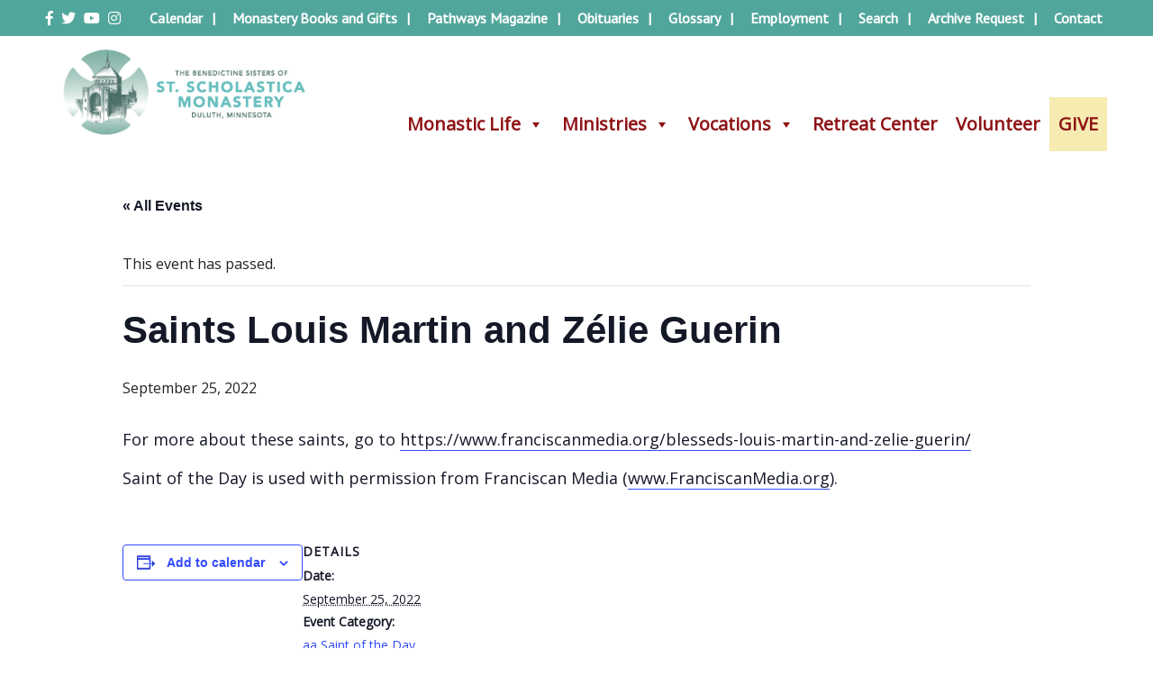

--- FILE ---
content_type: text/html; charset=UTF-8
request_url: https://duluthbenedictines.org/event/saints-louis-martin-and-zelie-guerin-4/
body_size: 19581
content:
<!doctype html>
<html lang="en-US">
<head>
	<meta charset="UTF-8">
	<meta name="viewport" content="width=device-width, initial-scale=1, shrink-to-fit=no">
	<link rel="profile" href="https://gmpg.org/xfn/11">
	<link rel="apple-touch-icon" sizes="57x57" href="/wp-content/themes/duluth-benedictines-2018/images/apple-icon-57x57.png">
	<link rel="apple-touch-icon" sizes="60x60" href="/wp-content/themes/duluth-benedictines-2018/images/apple-icon-60x60.png">
	<link rel="apple-touch-icon" sizes="72x72" href="/wp-content/themes/duluth-benedictines-2018/images/apple-icon-72x72.png">
	<link rel="apple-touch-icon" sizes="76x76" href="/wp-content/themes/duluth-benedictines-2018/images/apple-icon-76x76.png">
	<link rel="apple-touch-icon" sizes="114x114" href="/wp-content/themes/duluth-benedictines-2018/images/apple-icon-114x114.png">
	<link rel="apple-touch-icon" sizes="120x120" href="/wp-content/themes/duluth-benedictines-2018/images/apple-icon-120x120.png">
	<link rel="apple-touch-icon" sizes="144x144" href="/wp-content/themes/duluth-benedictines-2018/images/apple-icon-144x144.png">
	<link rel="apple-touch-icon" sizes="152x152" href="/wp-content/themes/duluth-benedictines-2018/images/apple-icon-152x152.png">
	<link rel="apple-touch-icon" sizes="180x180" href="/wp-content/themes/duluth-benedictines-2018/images/apple-icon-180x180.png">
	<link rel="icon" type="image/png" sizes="192x192"  href="/wp-content/themes/duluth-benedictines-2018/images/android-icon-192x192.png">
	<link rel="icon" type="image/png" sizes="32x32" href="/wp-content/themes/duluth-benedictines-2018/images/favicon-32x32.png">
	<link rel="icon" type="image/png" sizes="96x96" href="/wp-content/themes/duluth-benedictines-2018/images/favicon-96x96.png">
	<link rel="icon" type="image/png" sizes="16x16" href="/wp-content/themes/duluth-benedictines-2018/images/favicon-16x16.png">
	<link rel="icon" href="/wp-content/themes/duluth-benedictines-2018/images/favicon.ico">
	<meta name="msapplication-TileColor" content="#ffffff">
	<meta name="msapplication-TileImage" content="/wp-content/themes/duluth-benedictines-2018/images/ms-icon-144x144.png">
	<meta name="theme-color" content="#ffffff">
	<link rel='stylesheet' id='tribe-events-views-v2-bootstrap-datepicker-styles-css' href='https://duluthbenedictines.org/wp-content/plugins/the-events-calendar/vendor/bootstrap-datepicker/css/bootstrap-datepicker.standalone.min.css?ver=6.15.13.1' type='text/css' media='all' />
<link rel='stylesheet' id='tec-variables-skeleton-css' href='https://duluthbenedictines.org/wp-content/plugins/the-events-calendar/common/build/css/variables-skeleton.css?ver=6.10.1' type='text/css' media='all' />
<link rel='stylesheet' id='tribe-common-skeleton-style-css' href='https://duluthbenedictines.org/wp-content/plugins/the-events-calendar/common/build/css/common-skeleton.css?ver=6.10.1' type='text/css' media='all' />
<link rel='stylesheet' id='tribe-tooltipster-css-css' href='https://duluthbenedictines.org/wp-content/plugins/the-events-calendar/common/vendor/tooltipster/tooltipster.bundle.min.css?ver=6.10.1' type='text/css' media='all' />
<link rel='stylesheet' id='tribe-events-views-v2-skeleton-css' href='https://duluthbenedictines.org/wp-content/plugins/the-events-calendar/build/css/views-skeleton.css?ver=6.15.13.1' type='text/css' media='all' />
<link rel='stylesheet' id='tec-variables-full-css' href='https://duluthbenedictines.org/wp-content/plugins/the-events-calendar/common/build/css/variables-full.css?ver=6.10.1' type='text/css' media='all' />
<link rel='stylesheet' id='tribe-common-full-style-css' href='https://duluthbenedictines.org/wp-content/plugins/the-events-calendar/common/build/css/common-full.css?ver=6.10.1' type='text/css' media='all' />
<link rel='stylesheet' id='tribe-events-views-v2-full-css' href='https://duluthbenedictines.org/wp-content/plugins/the-events-calendar/build/css/views-full.css?ver=6.15.13.1' type='text/css' media='all' />
<link rel='stylesheet' id='tribe-events-views-v2-print-css' href='https://duluthbenedictines.org/wp-content/plugins/the-events-calendar/build/css/views-print.css?ver=6.15.13.1' type='text/css' media='print' />
<meta name='robots' content='index, follow, max-image-preview:large, max-snippet:-1, max-video-preview:-1' />

	<!-- This site is optimized with the Yoast SEO plugin v26.7 - https://yoast.com/wordpress/plugins/seo/ -->
	<title>Saints Louis Martin and Zélie Guerin - Duluth Benedictines</title>
	<link rel="canonical" href="https://duluthbenedictines.org/event/saints-louis-martin-and-zelie-guerin-4/" />
	<meta property="og:locale" content="en_US" />
	<meta property="og:type" content="article" />
	<meta property="og:title" content="Saints Louis Martin and Zélie Guerin - Duluth Benedictines" />
	<meta property="og:description" content="For more about these saints, go to https://www.franciscanmedia.org/blesseds-louis-martin-and-zelie-guerin/ Saint of the Day is used with permission from Franciscan Media (www.FranciscanMedia.org)." />
	<meta property="og:url" content="https://duluthbenedictines.org/event/saints-louis-martin-and-zelie-guerin-4/" />
	<meta property="og:site_name" content="Duluth Benedictines" />
	<meta property="article:modified_time" content="2022-09-25T23:53:05+00:00" />
	<meta name="twitter:card" content="summary_large_image" />
	<meta name="twitter:label1" content="Est. reading time" />
	<meta name="twitter:data1" content="1 minute" />
	<script type="application/ld+json" class="yoast-schema-graph">{"@context":"https://schema.org","@graph":[{"@type":"WebPage","@id":"https://duluthbenedictines.org/event/saints-louis-martin-and-zelie-guerin-4/","url":"https://duluthbenedictines.org/event/saints-louis-martin-and-zelie-guerin-4/","name":"Saints Louis Martin and Zélie Guerin - Duluth Benedictines","isPartOf":{"@id":"https://duluthbenedictines.org/#website"},"datePublished":"2022-06-27T00:08:27+00:00","dateModified":"2022-09-25T23:53:05+00:00","breadcrumb":{"@id":"https://duluthbenedictines.org/event/saints-louis-martin-and-zelie-guerin-4/#breadcrumb"},"inLanguage":"en-US","potentialAction":[{"@type":"ReadAction","target":["https://duluthbenedictines.org/event/saints-louis-martin-and-zelie-guerin-4/"]}]},{"@type":"BreadcrumbList","@id":"https://duluthbenedictines.org/event/saints-louis-martin-and-zelie-guerin-4/#breadcrumb","itemListElement":[{"@type":"ListItem","position":1,"name":"Home","item":"https://duluthbenedictines.org/"},{"@type":"ListItem","position":2,"name":"Events","item":"https://duluthbenedictines.org/calendar/"},{"@type":"ListItem","position":3,"name":"Saints Louis Martin and Zélie Guerin"}]},{"@type":"WebSite","@id":"https://duluthbenedictines.org/#website","url":"https://duluthbenedictines.org/","name":"Duluth Benedictines","description":"The Benedictine Sisters of St. Scholastica Monastery","publisher":{"@id":"https://duluthbenedictines.org/#organization"},"potentialAction":[{"@type":"SearchAction","target":{"@type":"EntryPoint","urlTemplate":"https://duluthbenedictines.org/?s={search_term_string}"},"query-input":{"@type":"PropertyValueSpecification","valueRequired":true,"valueName":"search_term_string"}}],"inLanguage":"en-US"},{"@type":"Organization","@id":"https://duluthbenedictines.org/#organization","name":"Duluth Benedictines","url":"https://duluthbenedictines.org/","logo":{"@type":"ImageObject","inLanguage":"en-US","@id":"https://duluthbenedictines.org/#/schema/logo/image/","url":"https://duluthbenedictines.org/wp-content/uploads/2019/07/cropped-New_final_logo-1.png","contentUrl":"https://duluthbenedictines.org/wp-content/uploads/2019/07/cropped-New_final_logo-1.png","width":358,"height":147,"caption":"Duluth Benedictines"},"image":{"@id":"https://duluthbenedictines.org/#/schema/logo/image/"}},{"@type":"Event","name":"Saints Louis Martin and Zélie Guerin","description":"For more about these saints, go to https://www.franciscanmedia.org/blesseds-louis-martin-and-zelie-guerin/ Saint of the Day is used with permission from Franciscan Media (www.FranciscanMedia.org).","url":"https://duluthbenedictines.org/event/saints-louis-martin-and-zelie-guerin-4/","eventAttendanceMode":"https://schema.org/OfflineEventAttendanceMode","eventStatus":"https://schema.org/EventScheduled","startDate":"2022-09-25T00:00:00-05:00","endDate":"2022-09-25T23:59:59-05:00","@id":"https://duluthbenedictines.org/event/saints-louis-martin-and-zelie-guerin-4/#event","mainEntityOfPage":{"@id":"https://duluthbenedictines.org/event/saints-louis-martin-and-zelie-guerin-4/"}}]}</script>
	<!-- / Yoast SEO plugin. -->


<link rel='dns-prefetch' href='//cdnjs.cloudflare.com' />
<link rel='dns-prefetch' href='//stackpath.bootstrapcdn.com' />
<link rel='dns-prefetch' href='//www.googletagmanager.com' />
<link rel='dns-prefetch' href='//fonts.googleapis.com' />
<link rel='dns-prefetch' href='//use.fontawesome.com' />
<link rel="alternate" type="application/rss+xml" title="Duluth Benedictines &raquo; Feed" href="https://duluthbenedictines.org/feed/" />
<link rel="alternate" type="application/rss+xml" title="Duluth Benedictines &raquo; Comments Feed" href="https://duluthbenedictines.org/comments/feed/" />
<link rel="alternate" type="text/calendar" title="Duluth Benedictines &raquo; iCal Feed" href="https://duluthbenedictines.org/calendar/?ical=1" />
<link rel="alternate" type="application/rss+xml" title="Duluth Benedictines &raquo; Saints Louis Martin and Zélie Guerin Comments Feed" href="https://duluthbenedictines.org/event/saints-louis-martin-and-zelie-guerin-4/feed/" />
<link rel="alternate" title="oEmbed (JSON)" type="application/json+oembed" href="https://duluthbenedictines.org/wp-json/oembed/1.0/embed?url=https%3A%2F%2Fduluthbenedictines.org%2Fevent%2Fsaints-louis-martin-and-zelie-guerin-4%2F" />
<link rel="alternate" title="oEmbed (XML)" type="text/xml+oembed" href="https://duluthbenedictines.org/wp-json/oembed/1.0/embed?url=https%3A%2F%2Fduluthbenedictines.org%2Fevent%2Fsaints-louis-martin-and-zelie-guerin-4%2F&#038;format=xml" />
<style id='wp-img-auto-sizes-contain-inline-css' type='text/css'>
img:is([sizes=auto i],[sizes^="auto," i]){contain-intrinsic-size:3000px 1500px}
/*# sourceURL=wp-img-auto-sizes-contain-inline-css */
</style>
<link rel='stylesheet' id='givewp-campaign-blocks-fonts-css' href='https://fonts.googleapis.com/css2?family=Inter%3Awght%40400%3B500%3B600%3B700&#038;display=swap&#038;ver=6.9' type='text/css' media='all' />
<link rel='stylesheet' id='jquery.prettyphoto-css' href='https://duluthbenedictines.org/wp-content/plugins/wp-video-lightbox/css/prettyPhoto.css?ver=6.9' type='text/css' media='all' />
<link rel='stylesheet' id='video-lightbox-css' href='https://duluthbenedictines.org/wp-content/plugins/wp-video-lightbox/wp-video-lightbox.css?ver=6.9' type='text/css' media='all' />
<link rel='stylesheet' id='tribe-events-v2-single-skeleton-css' href='https://duluthbenedictines.org/wp-content/plugins/the-events-calendar/build/css/tribe-events-single-skeleton.css?ver=6.15.13.1' type='text/css' media='all' />
<link rel='stylesheet' id='tribe-events-v2-single-skeleton-full-css' href='https://duluthbenedictines.org/wp-content/plugins/the-events-calendar/build/css/tribe-events-single-full.css?ver=6.15.13.1' type='text/css' media='all' />
<style id='wp-emoji-styles-inline-css' type='text/css'>

	img.wp-smiley, img.emoji {
		display: inline !important;
		border: none !important;
		box-shadow: none !important;
		height: 1em !important;
		width: 1em !important;
		margin: 0 0.07em !important;
		vertical-align: -0.1em !important;
		background: none !important;
		padding: 0 !important;
	}
/*# sourceURL=wp-emoji-styles-inline-css */
</style>
<link rel='stylesheet' id='wp-block-library-css' href='https://duluthbenedictines.org/wp-includes/css/dist/block-library/style.min.css?ver=6.9' type='text/css' media='all' />
<style id='global-styles-inline-css' type='text/css'>
:root{--wp--preset--aspect-ratio--square: 1;--wp--preset--aspect-ratio--4-3: 4/3;--wp--preset--aspect-ratio--3-4: 3/4;--wp--preset--aspect-ratio--3-2: 3/2;--wp--preset--aspect-ratio--2-3: 2/3;--wp--preset--aspect-ratio--16-9: 16/9;--wp--preset--aspect-ratio--9-16: 9/16;--wp--preset--color--black: #000000;--wp--preset--color--cyan-bluish-gray: #abb8c3;--wp--preset--color--white: #ffffff;--wp--preset--color--pale-pink: #f78da7;--wp--preset--color--vivid-red: #cf2e2e;--wp--preset--color--luminous-vivid-orange: #ff6900;--wp--preset--color--luminous-vivid-amber: #fcb900;--wp--preset--color--light-green-cyan: #7bdcb5;--wp--preset--color--vivid-green-cyan: #00d084;--wp--preset--color--pale-cyan-blue: #8ed1fc;--wp--preset--color--vivid-cyan-blue: #0693e3;--wp--preset--color--vivid-purple: #9b51e0;--wp--preset--gradient--vivid-cyan-blue-to-vivid-purple: linear-gradient(135deg,rgb(6,147,227) 0%,rgb(155,81,224) 100%);--wp--preset--gradient--light-green-cyan-to-vivid-green-cyan: linear-gradient(135deg,rgb(122,220,180) 0%,rgb(0,208,130) 100%);--wp--preset--gradient--luminous-vivid-amber-to-luminous-vivid-orange: linear-gradient(135deg,rgb(252,185,0) 0%,rgb(255,105,0) 100%);--wp--preset--gradient--luminous-vivid-orange-to-vivid-red: linear-gradient(135deg,rgb(255,105,0) 0%,rgb(207,46,46) 100%);--wp--preset--gradient--very-light-gray-to-cyan-bluish-gray: linear-gradient(135deg,rgb(238,238,238) 0%,rgb(169,184,195) 100%);--wp--preset--gradient--cool-to-warm-spectrum: linear-gradient(135deg,rgb(74,234,220) 0%,rgb(151,120,209) 20%,rgb(207,42,186) 40%,rgb(238,44,130) 60%,rgb(251,105,98) 80%,rgb(254,248,76) 100%);--wp--preset--gradient--blush-light-purple: linear-gradient(135deg,rgb(255,206,236) 0%,rgb(152,150,240) 100%);--wp--preset--gradient--blush-bordeaux: linear-gradient(135deg,rgb(254,205,165) 0%,rgb(254,45,45) 50%,rgb(107,0,62) 100%);--wp--preset--gradient--luminous-dusk: linear-gradient(135deg,rgb(255,203,112) 0%,rgb(199,81,192) 50%,rgb(65,88,208) 100%);--wp--preset--gradient--pale-ocean: linear-gradient(135deg,rgb(255,245,203) 0%,rgb(182,227,212) 50%,rgb(51,167,181) 100%);--wp--preset--gradient--electric-grass: linear-gradient(135deg,rgb(202,248,128) 0%,rgb(113,206,126) 100%);--wp--preset--gradient--midnight: linear-gradient(135deg,rgb(2,3,129) 0%,rgb(40,116,252) 100%);--wp--preset--font-size--small: 13px;--wp--preset--font-size--medium: 20px;--wp--preset--font-size--large: 36px;--wp--preset--font-size--x-large: 42px;--wp--preset--spacing--20: 0.44rem;--wp--preset--spacing--30: 0.67rem;--wp--preset--spacing--40: 1rem;--wp--preset--spacing--50: 1.5rem;--wp--preset--spacing--60: 2.25rem;--wp--preset--spacing--70: 3.38rem;--wp--preset--spacing--80: 5.06rem;--wp--preset--shadow--natural: 6px 6px 9px rgba(0, 0, 0, 0.2);--wp--preset--shadow--deep: 12px 12px 50px rgba(0, 0, 0, 0.4);--wp--preset--shadow--sharp: 6px 6px 0px rgba(0, 0, 0, 0.2);--wp--preset--shadow--outlined: 6px 6px 0px -3px rgb(255, 255, 255), 6px 6px rgb(0, 0, 0);--wp--preset--shadow--crisp: 6px 6px 0px rgb(0, 0, 0);}:where(.is-layout-flex){gap: 0.5em;}:where(.is-layout-grid){gap: 0.5em;}body .is-layout-flex{display: flex;}.is-layout-flex{flex-wrap: wrap;align-items: center;}.is-layout-flex > :is(*, div){margin: 0;}body .is-layout-grid{display: grid;}.is-layout-grid > :is(*, div){margin: 0;}:where(.wp-block-columns.is-layout-flex){gap: 2em;}:where(.wp-block-columns.is-layout-grid){gap: 2em;}:where(.wp-block-post-template.is-layout-flex){gap: 1.25em;}:where(.wp-block-post-template.is-layout-grid){gap: 1.25em;}.has-black-color{color: var(--wp--preset--color--black) !important;}.has-cyan-bluish-gray-color{color: var(--wp--preset--color--cyan-bluish-gray) !important;}.has-white-color{color: var(--wp--preset--color--white) !important;}.has-pale-pink-color{color: var(--wp--preset--color--pale-pink) !important;}.has-vivid-red-color{color: var(--wp--preset--color--vivid-red) !important;}.has-luminous-vivid-orange-color{color: var(--wp--preset--color--luminous-vivid-orange) !important;}.has-luminous-vivid-amber-color{color: var(--wp--preset--color--luminous-vivid-amber) !important;}.has-light-green-cyan-color{color: var(--wp--preset--color--light-green-cyan) !important;}.has-vivid-green-cyan-color{color: var(--wp--preset--color--vivid-green-cyan) !important;}.has-pale-cyan-blue-color{color: var(--wp--preset--color--pale-cyan-blue) !important;}.has-vivid-cyan-blue-color{color: var(--wp--preset--color--vivid-cyan-blue) !important;}.has-vivid-purple-color{color: var(--wp--preset--color--vivid-purple) !important;}.has-black-background-color{background-color: var(--wp--preset--color--black) !important;}.has-cyan-bluish-gray-background-color{background-color: var(--wp--preset--color--cyan-bluish-gray) !important;}.has-white-background-color{background-color: var(--wp--preset--color--white) !important;}.has-pale-pink-background-color{background-color: var(--wp--preset--color--pale-pink) !important;}.has-vivid-red-background-color{background-color: var(--wp--preset--color--vivid-red) !important;}.has-luminous-vivid-orange-background-color{background-color: var(--wp--preset--color--luminous-vivid-orange) !important;}.has-luminous-vivid-amber-background-color{background-color: var(--wp--preset--color--luminous-vivid-amber) !important;}.has-light-green-cyan-background-color{background-color: var(--wp--preset--color--light-green-cyan) !important;}.has-vivid-green-cyan-background-color{background-color: var(--wp--preset--color--vivid-green-cyan) !important;}.has-pale-cyan-blue-background-color{background-color: var(--wp--preset--color--pale-cyan-blue) !important;}.has-vivid-cyan-blue-background-color{background-color: var(--wp--preset--color--vivid-cyan-blue) !important;}.has-vivid-purple-background-color{background-color: var(--wp--preset--color--vivid-purple) !important;}.has-black-border-color{border-color: var(--wp--preset--color--black) !important;}.has-cyan-bluish-gray-border-color{border-color: var(--wp--preset--color--cyan-bluish-gray) !important;}.has-white-border-color{border-color: var(--wp--preset--color--white) !important;}.has-pale-pink-border-color{border-color: var(--wp--preset--color--pale-pink) !important;}.has-vivid-red-border-color{border-color: var(--wp--preset--color--vivid-red) !important;}.has-luminous-vivid-orange-border-color{border-color: var(--wp--preset--color--luminous-vivid-orange) !important;}.has-luminous-vivid-amber-border-color{border-color: var(--wp--preset--color--luminous-vivid-amber) !important;}.has-light-green-cyan-border-color{border-color: var(--wp--preset--color--light-green-cyan) !important;}.has-vivid-green-cyan-border-color{border-color: var(--wp--preset--color--vivid-green-cyan) !important;}.has-pale-cyan-blue-border-color{border-color: var(--wp--preset--color--pale-cyan-blue) !important;}.has-vivid-cyan-blue-border-color{border-color: var(--wp--preset--color--vivid-cyan-blue) !important;}.has-vivid-purple-border-color{border-color: var(--wp--preset--color--vivid-purple) !important;}.has-vivid-cyan-blue-to-vivid-purple-gradient-background{background: var(--wp--preset--gradient--vivid-cyan-blue-to-vivid-purple) !important;}.has-light-green-cyan-to-vivid-green-cyan-gradient-background{background: var(--wp--preset--gradient--light-green-cyan-to-vivid-green-cyan) !important;}.has-luminous-vivid-amber-to-luminous-vivid-orange-gradient-background{background: var(--wp--preset--gradient--luminous-vivid-amber-to-luminous-vivid-orange) !important;}.has-luminous-vivid-orange-to-vivid-red-gradient-background{background: var(--wp--preset--gradient--luminous-vivid-orange-to-vivid-red) !important;}.has-very-light-gray-to-cyan-bluish-gray-gradient-background{background: var(--wp--preset--gradient--very-light-gray-to-cyan-bluish-gray) !important;}.has-cool-to-warm-spectrum-gradient-background{background: var(--wp--preset--gradient--cool-to-warm-spectrum) !important;}.has-blush-light-purple-gradient-background{background: var(--wp--preset--gradient--blush-light-purple) !important;}.has-blush-bordeaux-gradient-background{background: var(--wp--preset--gradient--blush-bordeaux) !important;}.has-luminous-dusk-gradient-background{background: var(--wp--preset--gradient--luminous-dusk) !important;}.has-pale-ocean-gradient-background{background: var(--wp--preset--gradient--pale-ocean) !important;}.has-electric-grass-gradient-background{background: var(--wp--preset--gradient--electric-grass) !important;}.has-midnight-gradient-background{background: var(--wp--preset--gradient--midnight) !important;}.has-small-font-size{font-size: var(--wp--preset--font-size--small) !important;}.has-medium-font-size{font-size: var(--wp--preset--font-size--medium) !important;}.has-large-font-size{font-size: var(--wp--preset--font-size--large) !important;}.has-x-large-font-size{font-size: var(--wp--preset--font-size--x-large) !important;}
/*# sourceURL=global-styles-inline-css */
</style>

<style id='classic-theme-styles-inline-css' type='text/css'>
/*! This file is auto-generated */
.wp-block-button__link{color:#fff;background-color:#32373c;border-radius:9999px;box-shadow:none;text-decoration:none;padding:calc(.667em + 2px) calc(1.333em + 2px);font-size:1.125em}.wp-block-file__button{background:#32373c;color:#fff;text-decoration:none}
/*# sourceURL=/wp-includes/css/classic-themes.min.css */
</style>
<link rel='stylesheet' id='hm-wcdon-frontend-styles-css' href='https://duluthbenedictines.org/wp-content/plugins/donations-for-woocommerce/css/frontend.css?ver=6.9' type='text/css' media='all' />
<link rel='stylesheet' id='give-styles-css' href='https://duluthbenedictines.org/wp-content/plugins/give/build/assets/dist/css/give.css?ver=4.13.2' type='text/css' media='all' />
<link rel='stylesheet' id='give-donation-summary-style-frontend-css' href='https://duluthbenedictines.org/wp-content/plugins/give/build/assets/dist/css/give-donation-summary.css?ver=4.13.2' type='text/css' media='all' />
<link rel='stylesheet' id='givewp-design-system-foundation-css' href='https://duluthbenedictines.org/wp-content/plugins/give/build/assets/dist/css/design-system/foundation.css?ver=1.2.0' type='text/css' media='all' />
<link rel='stylesheet' id='give-authorize-css-css' href='https://duluthbenedictines.org/wp-content/plugins/give-authorize-net/assets/css/give-authorize.css?ver=3.0.2' type='text/css' media='all' />
<link rel='stylesheet' id='megamenu-css' href='https://duluthbenedictines.org/wp-content/uploads/maxmegamenu/style.css?ver=1e735f' type='text/css' media='all' />
<link rel='stylesheet' id='dashicons-css' href='https://duluthbenedictines.org/wp-includes/css/dashicons.min.css?ver=6.9' type='text/css' media='all' />
<link rel='stylesheet' id='duluth-benedictines-2018-style-css' href='https://duluthbenedictines.org/wp-content/themes/duluth-benedictines-2018/style.css?ver=6.9' type='text/css' media='all' />
<link rel='stylesheet' id='duluth-benedictines-2018-googlefont-css' href='https://fonts.googleapis.com/css?family=Open+Sans%7CPT+Sans%7CMerriweather&#038;ver=6.9' type='text/css' media='all' />
<link rel='stylesheet' id='duluth-benedictines-2018-bootstrapcss-css' href='https://stackpath.bootstrapcdn.com/bootstrap/4.1.2/css/bootstrap.min.css?ver=6.9' type='text/css' media='all' />
<link rel='stylesheet' id='duluth-benedictines-2018-customcss-css' href='https://duluthbenedictines.org/wp-content/themes/duluth-benedictines-2018/css/duluthbenedictines.css?ver=6.9' type='text/css' media='all' />
<link rel='stylesheet' id='duluth-benedictines-2018-fontawesome-css' href='https://use.fontawesome.com/releases/v5.1.1/css/all.css?ver=6.9' type='text/css' media='all' />
<link rel='stylesheet' id='newsletter-css' href='https://duluthbenedictines.org/wp-content/plugins/newsletter/style.css?ver=9.1.0' type='text/css' media='all' />
<script type="text/javascript" src="https://duluthbenedictines.org/wp-includes/js/jquery/jquery.min.js?ver=3.7.1" id="jquery-core-js"></script>
<script type="text/javascript" src="https://duluthbenedictines.org/wp-includes/js/jquery/jquery-migrate.min.js?ver=3.4.1" id="jquery-migrate-js"></script>
<script type="text/javascript" id="authorize_net_nfpluginsettings-js-extra">
/* <![CDATA[ */
var params = {"clearLogRestUrl":"https://duluthbenedictines.org/wp-json/nf-authorize-net/debug-log/delete-all","clearLogButtonId":"authorize_net_clear_debug_logger","downloadLogRestUrl":"https://duluthbenedictines.org/wp-json/nf-authorize-net/debug-log/get-all","downloadLogButtonId":"authorize_net_download_debug_logger"};
//# sourceURL=authorize_net_nfpluginsettings-js-extra
/* ]]> */
</script>
<script type="text/javascript" src="https://duluthbenedictines.org/wp-content/plugins/ninja-forms-authorize-net/assets/js/nfpluginsettings.js?ver=3.1.4" id="authorize_net_nfpluginsettings-js"></script>
<script type="text/javascript" src="https://duluthbenedictines.org/wp-content/plugins/wp-video-lightbox/js/jquery.prettyPhoto.js?ver=3.1.6" id="jquery.prettyphoto-js"></script>
<script type="text/javascript" id="video-lightbox-js-extra">
/* <![CDATA[ */
var vlpp_vars = {"prettyPhoto_rel":"wp-video-lightbox","animation_speed":"fast","slideshow":"5000","autoplay_slideshow":"false","opacity":"0.80","show_title":"true","allow_resize":"true","allow_expand":"true","default_width":"640","default_height":"480","counter_separator_label":"/","theme":"pp_default","horizontal_padding":"20","hideflash":"false","wmode":"opaque","autoplay":"false","modal":"false","deeplinking":"false","overlay_gallery":"true","overlay_gallery_max":"30","keyboard_shortcuts":"true","ie6_fallback":"true"};
//# sourceURL=video-lightbox-js-extra
/* ]]> */
</script>
<script type="text/javascript" src="https://duluthbenedictines.org/wp-content/plugins/wp-video-lightbox/js/video-lightbox.js?ver=3.1.6" id="video-lightbox-js"></script>
<script type="text/javascript" src="https://duluthbenedictines.org/wp-content/plugins/the-events-calendar/common/build/js/tribe-common.js?ver=9c44e11f3503a33e9540" id="tribe-common-js"></script>
<script type="text/javascript" src="https://duluthbenedictines.org/wp-content/plugins/the-events-calendar/build/js/views/breakpoints.js?ver=4208de2df2852e0b91ec" id="tribe-events-views-v2-breakpoints-js"></script>
<script type="text/javascript" src="//duluthbenedictines.org/wp-content/plugins/revslider/sr6/assets/js/rbtools.min.js?ver=6.7.40" async id="tp-tools-js"></script>
<script type="text/javascript" src="//duluthbenedictines.org/wp-content/plugins/revslider/sr6/assets/js/rs6.min.js?ver=6.7.40" async id="revmin-js"></script>
<script type="text/javascript" src="https://duluthbenedictines.org/wp-content/plugins/sticky-menu-or-anything-on-scroll/assets/js/jq-sticky-anything.min.js?ver=2.1.1" id="stickyAnythingLib-js"></script>
<script type="text/javascript" src="https://duluthbenedictines.org/wp-includes/js/dist/hooks.min.js?ver=dd5603f07f9220ed27f1" id="wp-hooks-js"></script>
<script type="text/javascript" src="https://duluthbenedictines.org/wp-includes/js/dist/i18n.min.js?ver=c26c3dc7bed366793375" id="wp-i18n-js"></script>
<script type="text/javascript" id="wp-i18n-js-after">
/* <![CDATA[ */
wp.i18n.setLocaleData( { 'text direction\u0004ltr': [ 'ltr' ] } );
//# sourceURL=wp-i18n-js-after
/* ]]> */
</script>
<script type="text/javascript" id="give-js-extra">
/* <![CDATA[ */
var give_global_vars = {"ajaxurl":"https://duluthbenedictines.org/wp-admin/admin-ajax.php","checkout_nonce":"77a26efae9","currency":"USD","currency_sign":"$","currency_pos":"before","thousands_separator":",","decimal_separator":".","no_gateway":"Please select a payment method.","bad_minimum":"The minimum custom donation amount for this form is","bad_maximum":"The maximum custom donation amount for this form is","general_loading":"Loading...","purchase_loading":"Please Wait...","textForOverlayScreen":"\u003Ch3\u003EProcessing...\u003C/h3\u003E\u003Cp\u003EThis will only take a second!\u003C/p\u003E","number_decimals":"2","is_test_mode":"","give_version":"4.13.2","magnific_options":{"main_class":"give-modal","close_on_bg_click":false},"form_translation":{"payment-mode":"Please select payment mode.","give_first":"Please enter your first name.","give_last":"Please enter your last name.","give_email":"Please enter a valid email address.","give_user_login":"Invalid email address or username.","give_user_pass":"Enter a password.","give_user_pass_confirm":"Enter the password confirmation.","give_agree_to_terms":"You must agree to the terms and conditions."},"confirm_email_sent_message":"Please check your email and click on the link to access your complete donation history.","ajax_vars":{"ajaxurl":"https://duluthbenedictines.org/wp-admin/admin-ajax.php","ajaxNonce":"7fec2f9ef3","loading":"Loading","select_option":"Please select an option","default_gateway":"authorize","permalinks":"1","number_decimals":2},"cookie_hash":"359922ba6a058cfb2587b8fdc7e1aca8","session_nonce_cookie_name":"wp-give_session_reset_nonce_359922ba6a058cfb2587b8fdc7e1aca8","session_cookie_name":"wp-give_session_359922ba6a058cfb2587b8fdc7e1aca8","delete_session_nonce_cookie":"0"};
var giveApiSettings = {"root":"https://duluthbenedictines.org/wp-json/give-api/v2/","rest_base":"give-api/v2"};
//# sourceURL=give-js-extra
/* ]]> */
</script>
<script type="text/javascript" src="https://duluthbenedictines.org/wp-content/plugins/give/build/assets/dist/js/give.js?ver=8540f4f50a2032d9c5b5" id="give-js"></script>

<!-- Google tag (gtag.js) snippet added by Site Kit -->
<!-- Google Analytics snippet added by Site Kit -->
<script type="text/javascript" src="https://www.googletagmanager.com/gtag/js?id=G-3YKGVVZ2PY" id="google_gtagjs-js" async></script>
<script type="text/javascript" id="google_gtagjs-js-after">
/* <![CDATA[ */
window.dataLayer = window.dataLayer || [];function gtag(){dataLayer.push(arguments);}
gtag("set","linker",{"domains":["duluthbenedictines.org"]});
gtag("js", new Date());
gtag("set", "developer_id.dZTNiMT", true);
gtag("config", "G-3YKGVVZ2PY");
//# sourceURL=google_gtagjs-js-after
/* ]]> */
</script>
<script></script><link rel="https://api.w.org/" href="https://duluthbenedictines.org/wp-json/" /><link rel="alternate" title="JSON" type="application/json" href="https://duluthbenedictines.org/wp-json/wp/v2/tribe_events/34630" /><link rel="EditURI" type="application/rsd+xml" title="RSD" href="https://duluthbenedictines.org/xmlrpc.php?rsd" />
<link rel='shortlink' href='https://duluthbenedictines.org/?p=34630' />
<meta name="generator" content="Redux 4.5.10" /><meta name="generator" content="Site Kit by Google 1.168.0" /><script>
            WP_VIDEO_LIGHTBOX_VERSION="1.9.12";
            WP_VID_LIGHTBOX_URL="https://duluthbenedictines.org/wp-content/plugins/wp-video-lightbox";
                        function wpvl_paramReplace(name, string, value) {
                // Find the param with regex
                // Grab the first character in the returned string (should be ? or &)
                // Replace our href string with our new value, passing on the name and delimeter

                var re = new RegExp("[\?&]" + name + "=([^&#]*)");
                var matches = re.exec(string);
                var newString;

                if (matches === null) {
                    // if there are no params, append the parameter
                    newString = string + '?' + name + '=' + value;
                } else {
                    var delimeter = matches[0].charAt(0);
                    newString = string.replace(re, delimeter + name + "=" + value);
                }
                return newString;
            }
            </script><meta name="tec-api-version" content="v1"><meta name="tec-api-origin" content="https://duluthbenedictines.org"><link rel="alternate" href="https://duluthbenedictines.org/wp-json/tribe/events/v1/events/34630" /><meta name="generator" content="Give v4.13.2" />
<style type="text/css">
.avatar {vertical-align:middle; margin-right:5px;}
.credit {font-size: 50%;}
</style>
		<meta name="generator" content="Powered by WPBakery Page Builder - drag and drop page builder for WordPress."/>
		<style type="text/css">
					.site-title,
			.site-description {
				position: absolute;
				clip: rect(1px, 1px, 1px, 1px);
			}
				</style>
		<meta name="generator" content="Powered by Slider Revolution 6.7.40 - responsive, Mobile-Friendly Slider Plugin for WordPress with comfortable drag and drop interface." />
<link rel="icon" href="https://duluthbenedictines.org/wp-content/uploads/2018/07/cropped-Monastery_Logo_CMYK-32x32.png" sizes="32x32" />
<link rel="icon" href="https://duluthbenedictines.org/wp-content/uploads/2018/07/cropped-Monastery_Logo_CMYK-192x192.png" sizes="192x192" />
<link rel="apple-touch-icon" href="https://duluthbenedictines.org/wp-content/uploads/2018/07/cropped-Monastery_Logo_CMYK-180x180.png" />
<meta name="msapplication-TileImage" content="https://duluthbenedictines.org/wp-content/uploads/2018/07/cropped-Monastery_Logo_CMYK-270x270.png" />
<script>function setREVStartSize(e){
			//window.requestAnimationFrame(function() {
				window.RSIW = window.RSIW===undefined ? window.innerWidth : window.RSIW;
				window.RSIH = window.RSIH===undefined ? window.innerHeight : window.RSIH;
				try {
					var pw = document.getElementById(e.c).parentNode.offsetWidth,
						newh;
					pw = pw===0 || isNaN(pw) || (e.l=="fullwidth" || e.layout=="fullwidth") ? window.RSIW : pw;
					e.tabw = e.tabw===undefined ? 0 : parseInt(e.tabw);
					e.thumbw = e.thumbw===undefined ? 0 : parseInt(e.thumbw);
					e.tabh = e.tabh===undefined ? 0 : parseInt(e.tabh);
					e.thumbh = e.thumbh===undefined ? 0 : parseInt(e.thumbh);
					e.tabhide = e.tabhide===undefined ? 0 : parseInt(e.tabhide);
					e.thumbhide = e.thumbhide===undefined ? 0 : parseInt(e.thumbhide);
					e.mh = e.mh===undefined || e.mh=="" || e.mh==="auto" ? 0 : parseInt(e.mh,0);
					if(e.layout==="fullscreen" || e.l==="fullscreen")
						newh = Math.max(e.mh,window.RSIH);
					else{
						e.gw = Array.isArray(e.gw) ? e.gw : [e.gw];
						for (var i in e.rl) if (e.gw[i]===undefined || e.gw[i]===0) e.gw[i] = e.gw[i-1];
						e.gh = e.el===undefined || e.el==="" || (Array.isArray(e.el) && e.el.length==0)? e.gh : e.el;
						e.gh = Array.isArray(e.gh) ? e.gh : [e.gh];
						for (var i in e.rl) if (e.gh[i]===undefined || e.gh[i]===0) e.gh[i] = e.gh[i-1];
											
						var nl = new Array(e.rl.length),
							ix = 0,
							sl;
						e.tabw = e.tabhide>=pw ? 0 : e.tabw;
						e.thumbw = e.thumbhide>=pw ? 0 : e.thumbw;
						e.tabh = e.tabhide>=pw ? 0 : e.tabh;
						e.thumbh = e.thumbhide>=pw ? 0 : e.thumbh;
						for (var i in e.rl) nl[i] = e.rl[i]<window.RSIW ? 0 : e.rl[i];
						sl = nl[0];
						for (var i in nl) if (sl>nl[i] && nl[i]>0) { sl = nl[i]; ix=i;}
						var m = pw>(e.gw[ix]+e.tabw+e.thumbw) ? 1 : (pw-(e.tabw+e.thumbw)) / (e.gw[ix]);
						newh =  (e.gh[ix] * m) + (e.tabh + e.thumbh);
					}
					var el = document.getElementById(e.c);
					if (el!==null && el) el.style.height = newh+"px";
					el = document.getElementById(e.c+"_wrapper");
					if (el!==null && el) {
						el.style.height = newh+"px";
						el.style.display = "block";
					}
				} catch(e){
					console.log("Failure at Presize of Slider:" + e)
				}
			//});
		  };</script>
<noscript><style> .wpb_animate_when_almost_visible { opacity: 1; }</style></noscript><style type="text/css">/** Mega Menu CSS: fs **/</style>

	<script type="text/javascript">
		var _gaq = _gaq || [];
		_gaq.push(['_setAccount', 'UA-46406925-1']);
		_gaq.push(['_trackPageview']);

		(function() {
		var ga = document.createElement('script'); ga.type = 'text/javascript'; ga.async = true;
		ga.src = ('https:' == document.location.protocol ? 'https://ssl' : 'http://www') + '.google-analytics.com/ga.js';
		var s = document.getElementsByTagName('script')[0]; s.parentNode.insertBefore(ga, s);
		})();
	</script>
<link rel='stylesheet' id='rs-plugin-settings-css' href='//duluthbenedictines.org/wp-content/plugins/revslider/sr6/assets/css/rs6.css?ver=6.7.40' type='text/css' media='all' />
<style id='rs-plugin-settings-inline-css' type='text/css'>
#rs-demo-id {}
/*# sourceURL=rs-plugin-settings-inline-css */
</style>
</head>

<body class="wp-singular tribe_events-template-default single single-tribe_events postid-34630 wp-custom-logo wp-theme-duluth-benedictines-2018 tribe-events-page-template tribe-no-js tribe-filter-live mega-menu-menu-2 wpb-js-composer js-comp-ver-8.6.1 vc_responsive events-single tribe-events-style-full tribe-events-style-theme">
<div id="page" class="site">
	<a class="skip-link screen-reader-text" href="#content">Skip to content</a>

	<header id="masthead" class="site-header">
		<div id="topbar">
			<div id="topbar-social">
				<ul>
							<li><a href="http://www.facebook.com/pages/Duluth-MN/Benedictine-Monastery-of-Duluth-MN/116412591743607"><i class="fab fa-facebook-f"></i></a></li>
										<li><a href="http://twitter.com/DuluthMonastery"><i class="fab fa-twitter"></i></a></li>
										<li><a href="https://www.youtube.com/user/duluthbenedicts/videos"><i class="fab fa-youtube"></i></a></li>
										<li><a href="https://www.instagram.com/st.scholasticamonastery/"><i class="fab fa-instagram"></i></a></li>
							</ul>
			</div>
			<nav id="topbar-navigation">
				<div class="menu-top-menu-container"><ul id="top-menu" class="menu"><li id="menu-item-2340" class="menu-item menu-item-type-post_type menu-item-object-page current-menu-item current_page_item menu-item-2340"><a href="https://duluthbenedictines.org/calendar/">Calendar</a></li>
<li id="menu-item-8734" class="menu-item menu-item-type-post_type menu-item-object-page menu-item-8734"><a href="https://duluthbenedictines.org/monastery-books-and-gifts/">Monastery Books and Gifts</a></li>
<li id="menu-item-2330" class="menu-item menu-item-type-post_type menu-item-object-page menu-item-2330"><a href="https://duluthbenedictines.org/connect/newsletters/">Pathways Magazine</a></li>
<li id="menu-item-9432" class="menu-item menu-item-type-custom menu-item-object-custom menu-item-9432"><a href="https://duluthbenedictines.org/connect/blog/category/obituaries/">Obituaries</a></li>
<li id="menu-item-49" class="menu-item menu-item-type-post_type menu-item-object-page menu-item-49"><a href="https://duluthbenedictines.org/connect/glossary/">Glossary</a></li>
<li id="menu-item-14721" class="menu-item menu-item-type-post_type menu-item-object-page menu-item-14721"><a href="https://duluthbenedictines.org/employment/">Employment</a></li>
<li id="menu-item-46" class="menu-item menu-item-type-post_type menu-item-object-page menu-item-46"><a href="https://duluthbenedictines.org/search/">Search</a></li>
<li id="menu-item-71161" class="menu-item menu-item-type-custom menu-item-object-custom menu-item-71161"><a href="/monastic-life/our-history/archivist-information/">Archive Request</a></li>
<li id="menu-item-8597" class="menu-item menu-item-type-post_type menu-item-object-page menu-item-8597"><a href="https://duluthbenedictines.org/connect/contact/">Contact</a></li>
</ul></div>			</nav>
		</div>
		<div id="mainbar">
			<div class="site-branding">
				<a href="https://duluthbenedictines.org/" class="custom-logo-link" rel="home"><img width="358" height="147" src="https://duluthbenedictines.org/wp-content/uploads/2019/07/cropped-New_final_logo-1.png" class="custom-logo" alt="Duluth Benedictines" decoding="async" fetchpriority="high" srcset="https://duluthbenedictines.org/wp-content/uploads/2019/07/cropped-New_final_logo-1.png 358w, https://duluthbenedictines.org/wp-content/uploads/2019/07/cropped-New_final_logo-1-300x123.png 300w" sizes="(max-width: 358px) 100vw, 358px" /></a>					<p class="site-title"><a href="https://duluthbenedictines.org/" rel="home">Duluth Benedictines</a></p>
										<p class="site-description">The Benedictine Sisters of St. Scholastica Monastery</p>
								<a href="https://duluthbenedictines.org/" rel="home" id="site-branding-home-link">&nbsp;</a>
			</div><!-- .site-branding -->

			<nav id="site-navigation" class="main-navigation">
				<!--<button class="menu-toggle" aria-controls="primary-menu" aria-expanded="false">Primary Menu</button>-->
				<div id="mega-menu-wrap-menu-2" class="mega-menu-wrap"><div class="mega-menu-toggle"><div class="mega-toggle-blocks-left"></div><div class="mega-toggle-blocks-center"></div><div class="mega-toggle-blocks-right"><div class='mega-toggle-block mega-menu-toggle-block mega-toggle-block-1' id='mega-toggle-block-1' tabindex='0'><span class='mega-toggle-label' role='button' aria-expanded='false'><span class='mega-toggle-label-closed'>MENU</span><span class='mega-toggle-label-open'>MENU</span></span></div></div></div><ul id="mega-menu-menu-2" class="mega-menu max-mega-menu mega-menu-horizontal mega-no-js" data-event="hover_intent" data-effect="fade_up" data-effect-speed="200" data-effect-mobile="disabled" data-effect-speed-mobile="0" data-mobile-force-width="false" data-second-click="close" data-document-click="collapse" data-vertical-behaviour="standard" data-breakpoint="1080" data-unbind="true" data-mobile-state="collapse_all" data-mobile-direction="vertical" data-hover-intent-timeout="300" data-hover-intent-interval="100"><li class="mega-menu-item mega-menu-item-type-post_type mega-menu-item-object-page mega-menu-item-has-children mega-menu-megamenu mega-menu-grid mega-align-bottom-left mega-menu-grid mega-menu-item-44" id="mega-menu-item-44"><a class="mega-menu-link" href="https://duluthbenedictines.org/monastic-life/" aria-expanded="false" tabindex="0">Monastic Life<span class="mega-indicator" aria-hidden="true"></span></a>
<ul class="mega-sub-menu" role='presentation'>
<li class="mega-menu-row" id="mega-menu-44-0">
	<ul class="mega-sub-menu" style='--columns:12' role='presentation'>
<li class="mega-menu-column mega-menu-columns-3-of-12" style="--columns:12; --span:3" id="mega-menu-44-0-0">
		<ul class="mega-sub-menu">
<li class="mega-menu-item mega-menu-item-type-post_type mega-menu-item-object-page mega-menu-item-has-children mega-menu-item-37696" id="mega-menu-item-37696"><a class="mega-menu-link" href="https://duluthbenedictines.org/monastic-life/meet-the-sisters/">Meet the Sisters<span class="mega-indicator" aria-hidden="true"></span></a>
			<ul class="mega-sub-menu">
<li class="mega-menu-item mega-menu-item-type-post_type mega-menu-item-object-page mega-menu-item-166" id="mega-menu-item-166"><a class="mega-menu-link" href="https://duluthbenedictines.org/monastic-life/leadership/">Leadership</a></li>			</ul>
</li>		</ul>
</li><li class="mega-menu-column mega-menu-columns-3-of-12" style="--columns:12; --span:3" id="mega-menu-44-0-1">
		<ul class="mega-sub-menu">
<li class="mega-menu-item mega-menu-item-type-post_type mega-menu-item-object-page mega-menu-item-has-children mega-menu-item-96" id="mega-menu-item-96"><a class="mega-menu-link" href="https://duluthbenedictines.org/monastic-life/mission-and-values/">Mission and Values<span class="mega-indicator" aria-hidden="true"></span></a>
			<ul class="mega-sub-menu">
<li class="mega-menu-item mega-menu-item-type-post_type mega-menu-item-object-page mega-menu-item-169" id="mega-menu-item-169"><a class="mega-menu-link" href="https://duluthbenedictines.org/monastic-life/mission-and-values/rule-of-st-benedict/">Rule of St. Benedict</a></li><li class="mega-menu-item mega-menu-item-type-post_type mega-menu-item-object-page mega-menu-item-167" id="mega-menu-item-167"><a class="mega-menu-link" href="https://duluthbenedictines.org/monastic-life/mission-and-values/hospitality/">Hospitality</a></li><li class="mega-menu-item mega-menu-item-type-post_type mega-menu-item-object-page mega-menu-item-168" id="mega-menu-item-168"><a class="mega-menu-link" href="https://duluthbenedictines.org/monastic-life/mission-and-values/prayer/">Prayer</a></li>			</ul>
</li>		</ul>
</li><li class="mega-menu-column mega-menu-columns-3-of-12" style="--columns:12; --span:3" id="mega-menu-44-0-2"></li><li class="mega-menu-column mega-menu-columns-3-of-12" style="--columns:12; --span:3" id="mega-menu-44-0-3">
		<ul class="mega-sub-menu">
<li class="mega-menu-item mega-menu-item-type-post_type mega-menu-item-object-page mega-menu-item-has-children mega-menu-item-94" id="mega-menu-item-94"><a class="mega-menu-link" href="https://duluthbenedictines.org/monastic-life/our-history/">Our History<span class="mega-indicator" aria-hidden="true"></span></a>
			<ul class="mega-sub-menu">
<li class="mega-menu-item mega-menu-item-type-post_type mega-menu-item-object-page mega-menu-item-173" id="mega-menu-item-173"><a class="mega-menu-link" href="https://duluthbenedictines.org/monastic-life/our-history/our-lady-queen-of-peace-chapel/">Our Lady Queen of Peace Chapel</a></li><li class="mega-menu-item mega-menu-item-type-post_type mega-menu-item-object-page mega-menu-item-172" id="mega-menu-item-172"><a class="mega-menu-link" href="https://duluthbenedictines.org/monastic-life/our-history/history-articles/">History Articles</a></li><li class="mega-menu-item mega-menu-item-type-post_type mega-menu-item-object-page mega-menu-item-170" id="mega-menu-item-170"><a class="mega-menu-link" href="https://duluthbenedictines.org/monastic-life/our-history/archivist-information/">Archivist Information</a></li><li class="mega-menu-item mega-menu-item-type-post_type mega-menu-item-object-page mega-menu-item-171" id="mega-menu-item-171"><a class="mega-menu-link" href="https://duluthbenedictines.org/monastic-life/our-history/copyright-policy/">Copyright Policy</a></li>			</ul>
</li>		</ul>
</li>	</ul>
</li></ul>
</li><li class="mega-menu-item mega-menu-item-type-post_type mega-menu-item-object-page mega-menu-item-has-children mega-menu-megamenu mega-menu-grid mega-align-bottom-left mega-menu-grid mega-menu-item-43" id="mega-menu-item-43"><a class="mega-menu-link" href="https://duluthbenedictines.org/ministries/" aria-expanded="false" tabindex="0">Ministries<span class="mega-indicator" aria-hidden="true"></span></a>
<ul class="mega-sub-menu" role='presentation'>
<li class="mega-menu-row" id="mega-menu-43-0">
	<ul class="mega-sub-menu" style='--columns:12' role='presentation'>
<li class="mega-menu-column mega-menu-columns-3-of-12" style="--columns:12; --span:3" id="mega-menu-43-0-0"></li><li class="mega-menu-column mega-menu-columns-3-of-12" style="--columns:12; --span:3" id="mega-menu-43-0-1">
		<ul class="mega-sub-menu">
<li class="mega-menu-item mega-menu-item-type-post_type mega-menu-item-object-page mega-menu-item-184" id="mega-menu-item-184"><a class="mega-menu-link" href="https://duluthbenedictines.org/ministries/pastoral-care/">Pastoral Care</a></li><li class="mega-menu-item mega-menu-item-type-post_type mega-menu-item-object-page mega-menu-item-100" id="mega-menu-item-100"><a class="mega-menu-link" href="https://duluthbenedictines.org/ministries/sponsorship/">Sponsorship</a></li>		</ul>
</li><li class="mega-menu-column mega-menu-columns-3-of-12" style="--columns:12; --span:3" id="mega-menu-43-0-2">
		<ul class="mega-sub-menu">
<li class="mega-menu-item mega-menu-item-type-post_type mega-menu-item-object-page mega-menu-item-180" id="mega-menu-item-180"><a class="mega-menu-link" href="https://duluthbenedictines.org/ministries/college-of-st-scholastica/">Education</a></li><li class="mega-menu-item mega-menu-item-type-post_type mega-menu-item-object-page mega-menu-item-99" id="mega-menu-item-99"><a class="mega-menu-link" href="https://duluthbenedictines.org/ministries/the-arts/">The Arts</a></li>		</ul>
</li><li class="mega-menu-column mega-menu-columns-3-of-12" style="--columns:12; --span:3" id="mega-menu-43-0-3">
		<ul class="mega-sub-menu">
<li class="mega-menu-item mega-menu-item-type-post_type mega-menu-item-object-page mega-menu-item-has-children mega-menu-item-98" id="mega-menu-item-98"><a class="mega-menu-link" href="https://duluthbenedictines.org/ministries/social-concern/">Social Concern<span class="mega-indicator" aria-hidden="true"></span></a>
			<ul class="mega-sub-menu">
<li class="mega-menu-item mega-menu-item-type-post_type mega-menu-item-object-page mega-menu-item-189" id="mega-menu-item-189"><a class="mega-menu-link" href="https://duluthbenedictines.org/ministries/social-concern/partnering-for-social-good/">Partnering for Social Good</a></li><li class="mega-menu-item mega-menu-item-type-post_type mega-menu-item-object-page mega-menu-item-97" id="mega-menu-item-97"><a class="mega-menu-link" href="https://duluthbenedictines.org/ministries/social-justice-initiatives-and-statements/">Social Justice Initiatives</a></li>			</ul>
</li><li class="mega-menu-item mega-menu-item-type-post_type mega-menu-item-object-page mega-menu-item-11679" id="mega-menu-item-11679"><a class="mega-menu-link" href="https://duluthbenedictines.org/ministries/twinning-monastic-communities/">Twinning Monastic Communities</a></li>		</ul>
</li>	</ul>
</li></ul>
</li><li class="mega-menu-item mega-menu-item-type-post_type mega-menu-item-object-page mega-menu-item-has-children mega-menu-megamenu mega-menu-grid mega-align-bottom-left mega-menu-grid mega-menu-item-45" id="mega-menu-item-45"><a class="mega-menu-link" href="https://duluthbenedictines.org/vocations/" aria-expanded="false" tabindex="0">Vocations<span class="mega-indicator" aria-hidden="true"></span></a>
<ul class="mega-sub-menu" role='presentation'>
<li class="mega-menu-row" id="mega-menu-45-0">
	<ul class="mega-sub-menu" style='--columns:12' role='presentation'>
<li class="mega-menu-column mega-menu-columns-3-of-12" style="--columns:12; --span:3" id="mega-menu-45-0-0"></li><li class="mega-menu-column mega-menu-columns-3-of-12" style="--columns:12; --span:3" id="mega-menu-45-0-1"></li><li class="mega-menu-column mega-menu-columns-3-of-12" style="--columns:12; --span:3" id="mega-menu-45-0-2">
		<ul class="mega-sub-menu">
<li class="mega-menu-item mega-menu-item-type-post_type mega-menu-item-object-page mega-menu-item-93" id="mega-menu-item-93"><a class="mega-menu-link" href="https://duluthbenedictines.org/vocations/becoming-benedictine/">Becoming Benedictine</a></li><li class="mega-menu-item mega-menu-item-type-post_type mega-menu-item-object-page mega-menu-item-164" id="mega-menu-item-164"><a class="mega-menu-link" href="https://duluthbenedictines.org/vocations/becoming-benedictine/becoming-a-sister/">Becoming a Sister</a></li>		</ul>
</li><li class="mega-menu-column mega-menu-columns-3-of-12" style="--columns:12; --span:3" id="mega-menu-45-0-3">
		<ul class="mega-sub-menu">
<li class="mega-menu-item mega-menu-item-type-post_type mega-menu-item-object-page mega-menu-item-165" id="mega-menu-item-165"><a class="mega-menu-link" href="https://duluthbenedictines.org/vocations/becoming-benedictine/becoming-an-oblate/">Becoming an Oblate</a></li><li class="mega-menu-item mega-menu-item-type-post_type mega-menu-item-object-page mega-menu-item-163" id="mega-menu-item-163"><a class="mega-menu-link" href="https://duluthbenedictines.org/vocations/becoming-benedictine/becoming-a-live-in-volunteer-associate/">Becoming a Live-in Volunteer Associate</a></li>		</ul>
</li>	</ul>
</li></ul>
</li><li class="mega-menu-item mega-menu-item-type-custom mega-menu-item-object-custom mega-align-bottom-left mega-menu-flyout mega-menu-item-3817" id="mega-menu-item-3817"><a target="_blank" class="mega-menu-link" href="https://www.retreatduluth.org" tabindex="0">Retreat Center</a></li><li class="mega-menu-item mega-menu-item-type-post_type mega-menu-item-object-page mega-align-bottom-left mega-menu-flyout mega-menu-item-102" id="mega-menu-item-102"><a class="mega-menu-link" href="https://duluthbenedictines.org/volunteer/" tabindex="0">Volunteer</a></li><li class="mega-navgivebutton mega-menu-item mega-menu-item-type-post_type mega-menu-item-object-page mega-align-bottom-left mega-menu-flyout mega-menu-item-40 navgivebutton" id="mega-menu-item-40"><a class="mega-menu-link" href="https://duluthbenedictines.org/give/" tabindex="0">GIVE</a></li><li class="mega-topmenumobile mega-topmenumobilefirst mega-menu-item mega-menu-item-type-custom mega-menu-item-object-custom mega-align-bottom-left mega-menu-flyout mega-menu-item-10051 topmenumobile topmenumobilefirst" id="mega-menu-item-10051"><a class="mega-menu-link" href="/calendar" tabindex="0">Calendar</a></li><li class="mega-topmenumobile mega-menu-item mega-menu-item-type-post_type mega-menu-item-object-page mega-align-bottom-left mega-menu-flyout mega-menu-item-10057 topmenumobile" id="mega-menu-item-10057"><a class="mega-menu-link" href="https://duluthbenedictines.org/monastery-books-and-gifts/" tabindex="0">Monastery Books and Gifts</a></li><li class="mega-topmenumobile mega-menu-item mega-menu-item-type-post_type mega-menu-item-object-page mega-align-bottom-left mega-menu-flyout mega-menu-item-10056 topmenumobile" id="mega-menu-item-10056"><a class="mega-menu-link" href="https://duluthbenedictines.org/connect/newsletters/" tabindex="0">Pathways Magazine</a></li><li class="mega-topmenumobile mega-menu-item mega-menu-item-type-post_type mega-menu-item-object-page mega-align-bottom-left mega-menu-flyout mega-menu-item-10055 topmenumobile" id="mega-menu-item-10055"><a class="mega-menu-link" href="https://duluthbenedictines.org/connect/news-events/obituaries/" tabindex="0">Obituaries</a></li><li class="mega-topmenumobile mega-menu-item mega-menu-item-type-post_type mega-menu-item-object-page mega-align-bottom-left mega-menu-flyout mega-menu-item-10054 topmenumobile" id="mega-menu-item-10054"><a class="mega-menu-link" href="https://duluthbenedictines.org/connect/glossary/" tabindex="0">Glossary</a></li><li class="mega-topmenumobile mega-menu-item mega-menu-item-type-post_type mega-menu-item-object-page mega-align-bottom-left mega-menu-flyout mega-menu-item-14720 topmenumobile" id="mega-menu-item-14720"><a class="mega-menu-link" href="https://duluthbenedictines.org/employment/" tabindex="0">Employment</a></li><li class="mega-topmenumobile mega-menu-item mega-menu-item-type-custom mega-menu-item-object-custom mega-align-bottom-left mega-menu-flyout mega-menu-item-10058 topmenumobile" id="mega-menu-item-10058"><a class="mega-menu-link" href="/search" tabindex="0">Search</a></li><li class="mega-topmenumobile mega-topmenumobilelast mega-menu-item mega-menu-item-type-post_type mega-menu-item-object-page mega-align-bottom-left mega-menu-flyout mega-menu-item-10053 topmenumobile topmenumobilelast" id="mega-menu-item-10053"><a class="mega-menu-link" href="https://duluthbenedictines.org/connect/contact/" tabindex="0">Contact</a></li></ul></div>			</nav><!-- #site-navigation -->
		</div>
	</header><!-- #masthead -->

	<div id="content" class="site-content">
<section id="tribe-events-pg-template" class="tribe-events-pg-template" role="main"><div class="tribe-events-before-html"></div><span class="tribe-events-ajax-loading"><img class="tribe-events-spinner-medium" src="https://duluthbenedictines.org/wp-content/plugins/the-events-calendar/src/resources/images/tribe-loading.gif" alt="Loading Events" /></span>
<div id="tribe-events-content" class="tribe-events-single">

	<p class="tribe-events-back">
		<a href="https://duluthbenedictines.org/calendar/"> &laquo; All Events</a>
	</p>

	<!-- Notices -->
	<div class="tribe-events-notices"><ul><li>This event has passed.</li></ul></div>
	<h1 class="tribe-events-single-event-title">Saints Louis Martin and Zélie Guerin</h1>
	<div class="tribe-events-schedule tribe-clearfix">
		<div><span class="tribe-event-date-start">September 25, 2022</span></div>			</div>

	<!-- Event header -->
	<div id="tribe-events-header"  data-title="Saints Louis Martin and Zélie Guerin - Duluth Benedictines" data-viewtitle="Saints Louis Martin and Zélie Guerin">
		<!-- Navigation -->
		<nav class="tribe-events-nav-pagination" aria-label="Event Navigation">
			<ul class="tribe-events-sub-nav">
				<li class="tribe-events-nav-previous"><a href="https://duluthbenedictines.org/event/500-pm-evening-prayer-in-chapel-824/"><span>&laquo;</span> 5:00 pm Evening Prayer in Chapel</a></li>
				<li class="tribe-events-nav-next"><a href="https://duluthbenedictines.org/event/day-of-contemplation-31/">Day of Contemplation <span>&raquo;</span></a></li>
			</ul>
			<!-- .tribe-events-sub-nav -->
		</nav>
	</div>
	<!-- #tribe-events-header -->

			<div id="post-34630" class="post-34630 tribe_events type-tribe_events status-publish hentry tribe_events_cat-saint-of-the-day cat_saint-of-the-day">
			<!-- Event featured image, but exclude link -->
			
			<!-- Event content -->
						<div class="tribe-events-single-event-description tribe-events-content">
				<p>For more about these saints, go to <a id="ow3217" href="https://www.franciscanmedia.org/saint-of-the-day/saints-louis-martin-and-zelie-guerin" target="_blank" rel="noopener">https://www.franciscanmedia.org/blesseds-louis-martin-and-zelie-guerin/</a></p>
<p>Saint of the Day is used with permission from Franciscan Media (<a href="http://www.FranciscanMedia.org">www.FranciscanMedia.org</a>).</p>
			</div>
			<!-- .tribe-events-single-event-description -->
			<div class="tribe-events tribe-common">
	<div class="tribe-events-c-subscribe-dropdown__container">
		<div class="tribe-events-c-subscribe-dropdown">
			<div class="tribe-common-c-btn-border tribe-events-c-subscribe-dropdown__button">
				<svg
	 class="tribe-common-c-svgicon tribe-common-c-svgicon--cal-export tribe-events-c-subscribe-dropdown__export-icon" 	aria-hidden="true"
	viewBox="0 0 23 17"
	xmlns="http://www.w3.org/2000/svg"
>
	<path fill-rule="evenodd" clip-rule="evenodd" d="M.128.896V16.13c0 .211.145.383.323.383h15.354c.179 0 .323-.172.323-.383V.896c0-.212-.144-.383-.323-.383H.451C.273.513.128.684.128.896Zm16 6.742h-.901V4.679H1.009v10.729h14.218v-3.336h.901V7.638ZM1.01 1.614h14.218v2.058H1.009V1.614Z" />
	<path d="M20.5 9.846H8.312M18.524 6.953l2.89 2.909-2.855 2.855" stroke-width="1.2" stroke-linecap="round" stroke-linejoin="round"/>
</svg>
				<button
					class="tribe-events-c-subscribe-dropdown__button-text"
					aria-expanded="false"
					aria-controls="tribe-events-subscribe-dropdown-content"
					aria-label="View links to add events to your calendar"
				>
					Add to calendar				</button>
				<svg
	 class="tribe-common-c-svgicon tribe-common-c-svgicon--caret-down tribe-events-c-subscribe-dropdown__button-icon" 	aria-hidden="true"
	viewBox="0 0 10 7"
	xmlns="http://www.w3.org/2000/svg"
>
	<path fill-rule="evenodd" clip-rule="evenodd" d="M1.008.609L5 4.6 8.992.61l.958.958L5 6.517.05 1.566l.958-.958z" class="tribe-common-c-svgicon__svg-fill"/>
</svg>
			</div>
			<div id="tribe-events-subscribe-dropdown-content" class="tribe-events-c-subscribe-dropdown__content">
				<ul class="tribe-events-c-subscribe-dropdown__list">
											
<li class="tribe-events-c-subscribe-dropdown__list-item tribe-events-c-subscribe-dropdown__list-item--gcal">
	<a
		href="https://www.google.com/calendar/event?action=TEMPLATE&#038;dates=20220925T000000/20220925T235959&#038;text=Saints%20Louis%20Martin%20and%20Z%C3%A9lie%20Guerin&#038;details=For+more+about+these+saints%2C+go+to%C2%A0%3Ca+id%3D%22ow3217%22+href%3D%22https%3A%2F%2Fwww.franciscanmedia.org%2Fsaint-of-the-day%2Fsaints-louis-martin-and-zelie-guerin%22+target%3D%22_blank%22+rel%3D%22noopener%22%3Ehttps%3A%2F%2Fwww.franciscanmedia.org%2Fblesseds-louis-martin-and-zelie-guerin%2F%3C%2Fa%3ESaint+of+the+Day+is+used+with+permission+from+Franciscan+Media+%28%3Ca+href%3D%22http%3A%2F%2Fwww.FranciscanMedia.org%22%3Ewww.FranciscanMedia.org%3C%2Fa%3E%29.&#038;trp=false&#038;ctz=America/Chicago&#038;sprop=website:https://duluthbenedictines.org"
		class="tribe-events-c-subscribe-dropdown__list-item-link"
		target="_blank"
		rel="noopener noreferrer nofollow noindex"
	>
		Google Calendar	</a>
</li>
											
<li class="tribe-events-c-subscribe-dropdown__list-item tribe-events-c-subscribe-dropdown__list-item--ical">
	<a
		href="webcal://duluthbenedictines.org/event/saints-louis-martin-and-zelie-guerin-4/?ical=1"
		class="tribe-events-c-subscribe-dropdown__list-item-link"
		target="_blank"
		rel="noopener noreferrer nofollow noindex"
	>
		iCalendar	</a>
</li>
											
<li class="tribe-events-c-subscribe-dropdown__list-item tribe-events-c-subscribe-dropdown__list-item--outlook-365">
	<a
		href="https://outlook.office.com/owa/?path=/calendar/action/compose&#038;rrv=addevent&#038;startdt=2022-09-25T00%3A00%3A00-05%3A00&#038;enddt=2022-09-25T00%3A00%3A00&#038;location&#038;subject=Saints%20Louis%20Martin%20and%20Z%C3%A9lie%20Guerin&#038;body=For%20more%20about%20these%20saints%2C%20go%20to%C2%A0https%3A%2F%2Fwww.franciscanmedia.org%2Fblesseds-louis-martin-and-zelie-guerin%2FSaint%20of%20the%20Day%20is%20used%20with%20permission%20from%20Franciscan%20Media%20%28www.FranciscanMedia.org%29."
		class="tribe-events-c-subscribe-dropdown__list-item-link"
		target="_blank"
		rel="noopener noreferrer nofollow noindex"
	>
		Outlook 365	</a>
</li>
											
<li class="tribe-events-c-subscribe-dropdown__list-item tribe-events-c-subscribe-dropdown__list-item--outlook-live">
	<a
		href="https://outlook.live.com/owa/?path=/calendar/action/compose&#038;rrv=addevent&#038;startdt=2022-09-25T00%3A00%3A00-05%3A00&#038;enddt=2022-09-25T00%3A00%3A00&#038;location&#038;subject=Saints%20Louis%20Martin%20and%20Z%C3%A9lie%20Guerin&#038;body=For%20more%20about%20these%20saints%2C%20go%20to%C2%A0https%3A%2F%2Fwww.franciscanmedia.org%2Fblesseds-louis-martin-and-zelie-guerin%2FSaint%20of%20the%20Day%20is%20used%20with%20permission%20from%20Franciscan%20Media%20%28www.FranciscanMedia.org%29."
		class="tribe-events-c-subscribe-dropdown__list-item-link"
		target="_blank"
		rel="noopener noreferrer nofollow noindex"
	>
		Outlook Live	</a>
</li>
									</ul>
			</div>
		</div>
	</div>
</div>

			<!-- Event meta -->
						
	<div class="tribe-events-single-section tribe-events-event-meta primary tribe-clearfix">


<div class="tribe-events-meta-group tribe-events-meta-group-details">
	<h2 class="tribe-events-single-section-title"> Details </h2>
	<ul class="tribe-events-meta-list">

		
			<li class="tribe-events-meta-item">
				<span class="tribe-events-start-date-label tribe-events-meta-label">Date:</span>
				<span class="tribe-events-meta-value">
					<abbr class="tribe-events-abbr tribe-events-start-date published dtstart" title="2022-09-25"> September 25, 2022 </abbr>
				</span>
			</li>

		
		
		
		<li class="tribe-events-meta-item"><span class="tribe-events-event-categories-label tribe-events-meta-label">Event Category:</span> <span class="tribe-events-event-categories tribe-events-meta-value"><a href="https://duluthbenedictines.org/calendar/category/saint-of-the-day/" rel="tag">aa Saint of the Day</a></span></li>
		
		
			</ul>
</div>

	</div>


					</div> <!-- #post-x -->
			
	<!-- Event footer -->
	<div id="tribe-events-footer">
		<!-- Navigation -->
		<nav class="tribe-events-nav-pagination" aria-label="Event Navigation">
			<ul class="tribe-events-sub-nav">
				<li class="tribe-events-nav-previous"><a href="https://duluthbenedictines.org/event/500-pm-evening-prayer-in-chapel-824/"><span>&laquo;</span> 5:00 pm Evening Prayer in Chapel</a></li>
				<li class="tribe-events-nav-next"><a href="https://duluthbenedictines.org/event/day-of-contemplation-31/">Day of Contemplation <span>&raquo;</span></a></li>
			</ul>
			<!-- .tribe-events-sub-nav -->
		</nav>
	</div>
	<!-- #tribe-events-footer -->

</div><!-- #tribe-events-content -->
<div class="tribe-events-after-html"></div>
<!--
This calendar is powered by The Events Calendar.
http://evnt.is/18wn
-->
</section>
	</div><!-- #content -->
	<div id="bottom-panel">
		<div class="row">
						<div id="bottom-panel-quote" class="col-md-10">&ldquo;Is there anyone here who yearns for life and desires to see good days?&rdquo;</div>
			<div id="bottom-panel-attr" class="col-md-2">&ndash;(Ps.34:13)</div>
		</div>
	</div>
	<footer id="colophon" class="site-footer">
		<div id="footer-social">
			<ul>
						<li><a href="http://www.facebook.com/pages/Duluth-MN/Benedictine-Monastery-of-Duluth-MN/116412591743607"><i class="fab fa-facebook-f"></i></a></li>
									<li><a href="http://twitter.com/DuluthMonastery"><i class="fab fa-twitter"></i></a></li>
									<li><a href="https://www.youtube.com/user/duluthbenedicts/videos"><i class="fab fa-youtube"></i></a></li>
									<li><a href="https://www.instagram.com/st.scholasticamonastery/"><i class="fab fa-instagram"></i></a></li>
						</ul>
		</div>
		<div class="site-info">
			© St Scholastica Monastery | 1001 Kenwood Ave, Duluth, MN 55811 | (218) 723-6555 | monastery@duluthosb.org			<!--| <a href="#">Sister Login</a>-->
		</div><!-- .site-info -->
	</footer><!-- #colophon -->
</div><!-- #page -->


		<script>
			window.RS_MODULES = window.RS_MODULES || {};
			window.RS_MODULES.modules = window.RS_MODULES.modules || {};
			window.RS_MODULES.waiting = window.RS_MODULES.waiting || [];
			window.RS_MODULES.defered = false;
			window.RS_MODULES.moduleWaiting = window.RS_MODULES.moduleWaiting || {};
			window.RS_MODULES.type = 'compiled';
		</script>
		<script type="speculationrules">
{"prefetch":[{"source":"document","where":{"and":[{"href_matches":"/*"},{"not":{"href_matches":["/wp-*.php","/wp-admin/*","/wp-content/uploads/*","/wp-content/*","/wp-content/plugins/*","/wp-content/themes/duluth-benedictines-2018/*","/*\\?(.+)"]}},{"not":{"selector_matches":"a[rel~=\"nofollow\"]"}},{"not":{"selector_matches":".no-prefetch, .no-prefetch a"}}]},"eagerness":"conservative"}]}
</script>
		<script>
		( function ( body ) {
			'use strict';
			body.className = body.className.replace( /\btribe-no-js\b/, 'tribe-js' );
		} )( document.body );
		</script>
		<script> /* <![CDATA[ */var tribe_l10n_datatables = {"aria":{"sort_ascending":": activate to sort column ascending","sort_descending":": activate to sort column descending"},"length_menu":"Show _MENU_ entries","empty_table":"No data available in table","info":"Showing _START_ to _END_ of _TOTAL_ entries","info_empty":"Showing 0 to 0 of 0 entries","info_filtered":"(filtered from _MAX_ total entries)","zero_records":"No matching records found","search":"Search:","all_selected_text":"All items on this page were selected. ","select_all_link":"Select all pages","clear_selection":"Clear Selection.","pagination":{"all":"All","next":"Next","previous":"Previous"},"select":{"rows":{"0":"","_":": Selected %d rows","1":": Selected 1 row"}},"datepicker":{"dayNames":["Sunday","Monday","Tuesday","Wednesday","Thursday","Friday","Saturday"],"dayNamesShort":["Sun","Mon","Tue","Wed","Thu","Fri","Sat"],"dayNamesMin":["S","M","T","W","T","F","S"],"monthNames":["January","February","March","April","May","June","July","August","September","October","November","December"],"monthNamesShort":["January","February","March","April","May","June","July","August","September","October","November","December"],"monthNamesMin":["Jan","Feb","Mar","Apr","May","Jun","Jul","Aug","Sep","Oct","Nov","Dec"],"nextText":"Next","prevText":"Prev","currentText":"Today","closeText":"Done","today":"Today","clear":"Clear"}};/* ]]> */ </script><script type="text/javascript" src="https://duluthbenedictines.org/wp-content/plugins/the-events-calendar/vendor/bootstrap-datepicker/js/bootstrap-datepicker.min.js?ver=6.15.13.1" id="tribe-events-views-v2-bootstrap-datepicker-js"></script>
<script type="text/javascript" src="https://duluthbenedictines.org/wp-content/plugins/the-events-calendar/build/js/views/viewport.js?ver=3e90f3ec254086a30629" id="tribe-events-views-v2-viewport-js"></script>
<script type="text/javascript" src="https://duluthbenedictines.org/wp-content/plugins/the-events-calendar/build/js/views/accordion.js?ver=b0cf88d89b3e05e7d2ef" id="tribe-events-views-v2-accordion-js"></script>
<script type="text/javascript" src="https://duluthbenedictines.org/wp-content/plugins/the-events-calendar/build/js/views/view-selector.js?ver=a8aa8890141fbcc3162a" id="tribe-events-views-v2-view-selector-js"></script>
<script type="text/javascript" src="https://duluthbenedictines.org/wp-content/plugins/the-events-calendar/build/js/views/ical-links.js?ver=0dadaa0667a03645aee4" id="tribe-events-views-v2-ical-links-js"></script>
<script type="text/javascript" src="https://duluthbenedictines.org/wp-content/plugins/the-events-calendar/build/js/views/navigation-scroll.js?ver=eba0057e0fd877f08e9d" id="tribe-events-views-v2-navigation-scroll-js"></script>
<script type="text/javascript" src="https://duluthbenedictines.org/wp-content/plugins/the-events-calendar/build/js/views/multiday-events.js?ver=780fd76b5b819e3a6ece" id="tribe-events-views-v2-multiday-events-js"></script>
<script type="text/javascript" src="https://duluthbenedictines.org/wp-content/plugins/the-events-calendar/build/js/views/month-mobile-events.js?ver=cee03bfee0063abbd5b8" id="tribe-events-views-v2-month-mobile-events-js"></script>
<script type="text/javascript" src="https://duluthbenedictines.org/wp-content/plugins/the-events-calendar/build/js/views/month-grid.js?ver=b5773d96c9ff699a45dd" id="tribe-events-views-v2-month-grid-js"></script>
<script type="text/javascript" src="https://duluthbenedictines.org/wp-content/plugins/the-events-calendar/common/vendor/tooltipster/tooltipster.bundle.min.js?ver=6.10.1" id="tribe-tooltipster-js"></script>
<script type="text/javascript" src="https://duluthbenedictines.org/wp-content/plugins/the-events-calendar/build/js/views/tooltip.js?ver=82f9d4de83ed0352be8e" id="tribe-events-views-v2-tooltip-js"></script>
<script type="text/javascript" src="https://duluthbenedictines.org/wp-content/plugins/the-events-calendar/build/js/views/events-bar.js?ver=3825b4a45b5c6f3f04b9" id="tribe-events-views-v2-events-bar-js"></script>
<script type="text/javascript" src="https://duluthbenedictines.org/wp-content/plugins/the-events-calendar/build/js/views/events-bar-inputs.js?ver=e3710df171bb081761bd" id="tribe-events-views-v2-events-bar-inputs-js"></script>
<script type="text/javascript" src="https://duluthbenedictines.org/wp-content/plugins/the-events-calendar/build/js/views/datepicker.js?ver=4fd11aac95dc95d3b90a" id="tribe-events-views-v2-datepicker-js"></script>
<script type="text/javascript" src="https://duluthbenedictines.org/wp-content/plugins/the-events-calendar/common/build/js/user-agent.js?ver=da75d0bdea6dde3898df" id="tec-user-agent-js"></script>
<script type="text/javascript" id="stickThis-js-extra">
/* <![CDATA[ */
var sticky_anything_engage = {"element":"#masthead","topspace":"0","minscreenwidth":"0","maxscreenwidth":"999999","zindex":"1000","legacymode":"1","dynamicmode":"","debugmode":"","pushup":"","adminbar":"1"};
//# sourceURL=stickThis-js-extra
/* ]]> */
</script>
<script type="text/javascript" src="https://duluthbenedictines.org/wp-content/plugins/sticky-menu-or-anything-on-scroll/assets/js/stickThis.js?ver=2.1.1" id="stickThis-js"></script>
<script type="text/javascript" id="give-donation-summary-script-frontend-js-extra">
/* <![CDATA[ */
var GiveDonationSummaryData = {"currencyPrecisionLookup":{"USD":2,"EUR":2,"GBP":2,"AUD":2,"BRL":2,"CAD":2,"CZK":2,"DKK":2,"HKD":2,"HUF":2,"ILS":2,"JPY":0,"MYR":2,"MXN":2,"MAD":2,"NZD":2,"NOK":2,"PHP":2,"PLN":2,"SGD":2,"KRW":0,"ZAR":2,"SEK":2,"CHF":2,"TWD":2,"THB":2,"INR":2,"TRY":2,"IRR":2,"RUB":2,"AED":2,"AMD":2,"ANG":2,"ARS":2,"AWG":2,"BAM":2,"BDT":2,"BHD":3,"BMD":2,"BND":2,"BOB":2,"BSD":2,"BWP":2,"BZD":2,"CLP":0,"CNY":2,"COP":2,"CRC":2,"CUC":2,"CUP":2,"DOP":2,"EGP":2,"GIP":2,"GTQ":2,"HNL":2,"HRK":2,"IDR":2,"ISK":0,"JMD":2,"JOD":2,"KES":2,"KWD":2,"KYD":2,"MKD":2,"NPR":2,"OMR":3,"PEN":2,"PKR":2,"RON":2,"SAR":2,"SZL":2,"TOP":2,"TZS":2,"TVD":2,"UAH":2,"UYU":2,"VEF":2,"VES":2,"VED":2,"XCD":2,"XCG":2,"XDR":2,"AFN":2,"ALL":2,"AOA":2,"AZN":2,"BBD":2,"BGN":2,"BIF":0,"XBT":8,"BTN":1,"BYR":2,"BYN":2,"CDF":2,"CVE":2,"DJF":0,"DZD":2,"ERN":2,"ETB":2,"FJD":2,"FKP":2,"GEL":2,"GGP":2,"GHS":2,"GMD":2,"GNF":0,"GYD":2,"HTG":2,"IMP":2,"IQD":2,"IRT":2,"JEP":2,"KGS":2,"KHR":0,"KMF":2,"KPW":0,"KZT":2,"LAK":0,"LBP":2,"LKR":0,"LRD":2,"LSL":2,"LYD":3,"MDL":2,"MGA":0,"MMK":2,"MNT":2,"MOP":2,"MRO":2,"MRU":2,"MUR":2,"MVR":1,"MWK":2,"MZN":0,"NAD":2,"NGN":2,"NIO":2,"PAB":2,"PGK":2,"PRB":2,"PYG":2,"QAR":2,"RSD":2,"RWF":2,"SBD":2,"SCR":2,"SDG":2,"SHP":2,"SLL":2,"SLE":2,"SOS":2,"SRD":2,"SSP":2,"STD":2,"STN":2,"SVC":2,"SYP":2,"TJS":2,"TMT":2,"TND":3,"TTD":2,"UGX":2,"UZS":2,"VND":1,"VUV":0,"WST":2,"XAF":2,"XOF":2,"XPF":2,"YER":2,"ZMW":2,"ZWL":2},"recurringLabelLookup":[]};
//# sourceURL=give-donation-summary-script-frontend-js-extra
/* ]]> */
</script>
<script type="text/javascript" src="https://duluthbenedictines.org/wp-content/plugins/give/build/assets/dist/js/give-donation-summary.js?ver=4.13.2" id="give-donation-summary-script-frontend-js"></script>
<script type="text/javascript" src="https://duluthbenedictines.org/wp-includes/js/dist/vendor/react.min.js?ver=18.3.1.1" id="react-js"></script>
<script type="text/javascript" src="https://duluthbenedictines.org/wp-includes/js/dist/vendor/react-jsx-runtime.min.js?ver=18.3.1" id="react-jsx-runtime-js"></script>
<script type="text/javascript" src="https://duluthbenedictines.org/wp-includes/js/dist/url.min.js?ver=9e178c9516d1222dc834" id="wp-url-js"></script>
<script type="text/javascript" src="https://duluthbenedictines.org/wp-includes/js/dist/api-fetch.min.js?ver=3a4d9af2b423048b0dee" id="wp-api-fetch-js"></script>
<script type="text/javascript" id="wp-api-fetch-js-after">
/* <![CDATA[ */
wp.apiFetch.use( wp.apiFetch.createRootURLMiddleware( "https://duluthbenedictines.org/wp-json/" ) );
wp.apiFetch.nonceMiddleware = wp.apiFetch.createNonceMiddleware( "95a4cd2ef8" );
wp.apiFetch.use( wp.apiFetch.nonceMiddleware );
wp.apiFetch.use( wp.apiFetch.mediaUploadMiddleware );
wp.apiFetch.nonceEndpoint = "https://duluthbenedictines.org/wp-admin/admin-ajax.php?action=rest-nonce";
(function(){if(!window.wp||!wp.apiFetch||!wp.apiFetch.use){return;}wp.apiFetch.use(function(options,next){var p=String((options&&(options.path||options.url))||"");try{var u=new URL(p,window.location.origin);p=(u.pathname||"")+(u.search||"");}catch(e){}if(p.indexOf("/wp/v2/users/me")!==-1){return Promise.resolve(null);}return next(options);});})();
//# sourceURL=wp-api-fetch-js-after
/* ]]> */
</script>
<script type="text/javascript" src="https://duluthbenedictines.org/wp-includes/js/dist/vendor/react-dom.min.js?ver=18.3.1.1" id="react-dom-js"></script>
<script type="text/javascript" src="https://duluthbenedictines.org/wp-includes/js/dist/dom-ready.min.js?ver=f77871ff7694fffea381" id="wp-dom-ready-js"></script>
<script type="text/javascript" src="https://duluthbenedictines.org/wp-includes/js/dist/a11y.min.js?ver=cb460b4676c94bd228ed" id="wp-a11y-js"></script>
<script type="text/javascript" src="https://duluthbenedictines.org/wp-includes/js/dist/blob.min.js?ver=9113eed771d446f4a556" id="wp-blob-js"></script>
<script type="text/javascript" src="https://duluthbenedictines.org/wp-includes/js/dist/block-serialization-default-parser.min.js?ver=14d44daebf663d05d330" id="wp-block-serialization-default-parser-js"></script>
<script type="text/javascript" src="https://duluthbenedictines.org/wp-includes/js/dist/autop.min.js?ver=9fb50649848277dd318d" id="wp-autop-js"></script>
<script type="text/javascript" src="https://duluthbenedictines.org/wp-includes/js/dist/deprecated.min.js?ver=e1f84915c5e8ae38964c" id="wp-deprecated-js"></script>
<script type="text/javascript" src="https://duluthbenedictines.org/wp-includes/js/dist/dom.min.js?ver=26edef3be6483da3de2e" id="wp-dom-js"></script>
<script type="text/javascript" src="https://duluthbenedictines.org/wp-includes/js/dist/escape-html.min.js?ver=6561a406d2d232a6fbd2" id="wp-escape-html-js"></script>
<script type="text/javascript" src="https://duluthbenedictines.org/wp-includes/js/dist/element.min.js?ver=6a582b0c827fa25df3dd" id="wp-element-js"></script>
<script type="text/javascript" src="https://duluthbenedictines.org/wp-includes/js/dist/is-shallow-equal.min.js?ver=e0f9f1d78d83f5196979" id="wp-is-shallow-equal-js"></script>
<script type="text/javascript" src="https://duluthbenedictines.org/wp-includes/js/dist/keycodes.min.js?ver=34c8fb5e7a594a1c8037" id="wp-keycodes-js"></script>
<script type="text/javascript" src="https://duluthbenedictines.org/wp-includes/js/dist/priority-queue.min.js?ver=2d59d091223ee9a33838" id="wp-priority-queue-js"></script>
<script type="text/javascript" src="https://duluthbenedictines.org/wp-includes/js/dist/compose.min.js?ver=7a9b375d8c19cf9d3d9b" id="wp-compose-js"></script>
<script type="text/javascript" src="https://duluthbenedictines.org/wp-includes/js/dist/private-apis.min.js?ver=4f465748bda624774139" id="wp-private-apis-js"></script>
<script type="text/javascript" src="https://duluthbenedictines.org/wp-includes/js/dist/redux-routine.min.js?ver=8bb92d45458b29590f53" id="wp-redux-routine-js"></script>
<script type="text/javascript" src="https://duluthbenedictines.org/wp-includes/js/dist/data.min.js?ver=f940198280891b0b6318" id="wp-data-js"></script>
<script type="text/javascript" id="wp-data-js-after">
/* <![CDATA[ */
( function() {
	var userId = 0;
	var storageKey = "WP_DATA_USER_" + userId;
	wp.data
		.use( wp.data.plugins.persistence, { storageKey: storageKey } );
} )();
//# sourceURL=wp-data-js-after
/* ]]> */
</script>
<script type="text/javascript" src="https://duluthbenedictines.org/wp-includes/js/dist/html-entities.min.js?ver=e8b78b18a162491d5e5f" id="wp-html-entities-js"></script>
<script type="text/javascript" src="https://duluthbenedictines.org/wp-includes/js/dist/rich-text.min.js?ver=5bdbb44f3039529e3645" id="wp-rich-text-js"></script>
<script type="text/javascript" src="https://duluthbenedictines.org/wp-includes/js/dist/shortcode.min.js?ver=0b3174183b858f2df320" id="wp-shortcode-js"></script>
<script type="text/javascript" src="https://duluthbenedictines.org/wp-includes/js/dist/warning.min.js?ver=d69bc18c456d01c11d5a" id="wp-warning-js"></script>
<script type="text/javascript" src="https://duluthbenedictines.org/wp-includes/js/dist/blocks.min.js?ver=de131db49fa830bc97da" id="wp-blocks-js"></script>
<script type="text/javascript" src="https://duluthbenedictines.org/wp-includes/js/dist/vendor/moment.min.js?ver=2.30.1" id="moment-js"></script>
<script type="text/javascript" id="moment-js-after">
/* <![CDATA[ */
moment.updateLocale( 'en_US', {"months":["January","February","March","April","May","June","July","August","September","October","November","December"],"monthsShort":["Jan","Feb","Mar","Apr","May","Jun","Jul","Aug","Sep","Oct","Nov","Dec"],"weekdays":["Sunday","Monday","Tuesday","Wednesday","Thursday","Friday","Saturday"],"weekdaysShort":["Sun","Mon","Tue","Wed","Thu","Fri","Sat"],"week":{"dow":0},"longDateFormat":{"LT":"g:i a","LTS":null,"L":null,"LL":"F j, Y","LLL":"F j, Y g:i a","LLLL":null}} );
//# sourceURL=moment-js-after
/* ]]> */
</script>
<script type="text/javascript" src="https://duluthbenedictines.org/wp-includes/js/dist/date.min.js?ver=795a56839718d3ff7eae" id="wp-date-js"></script>
<script type="text/javascript" id="wp-date-js-after">
/* <![CDATA[ */
wp.date.setSettings( {"l10n":{"locale":"en_US","months":["January","February","March","April","May","June","July","August","September","October","November","December"],"monthsShort":["Jan","Feb","Mar","Apr","May","Jun","Jul","Aug","Sep","Oct","Nov","Dec"],"weekdays":["Sunday","Monday","Tuesday","Wednesday","Thursday","Friday","Saturday"],"weekdaysShort":["Sun","Mon","Tue","Wed","Thu","Fri","Sat"],"meridiem":{"am":"am","pm":"pm","AM":"AM","PM":"PM"},"relative":{"future":"%s from now","past":"%s ago","s":"a second","ss":"%d seconds","m":"a minute","mm":"%d minutes","h":"an hour","hh":"%d hours","d":"a day","dd":"%d days","M":"a month","MM":"%d months","y":"a year","yy":"%d years"},"startOfWeek":0},"formats":{"time":"g:i a","date":"F j, Y","datetime":"F j, Y g:i a","datetimeAbbreviated":"M j, Y g:i a"},"timezone":{"offset":-6,"offsetFormatted":"-6","string":"America/Chicago","abbr":"CST"}} );
//# sourceURL=wp-date-js-after
/* ]]> */
</script>
<script type="text/javascript" src="https://duluthbenedictines.org/wp-includes/js/dist/primitives.min.js?ver=0b5dcc337aa7cbf75570" id="wp-primitives-js"></script>
<script type="text/javascript" src="https://duluthbenedictines.org/wp-includes/js/dist/components.min.js?ver=ad5cb4227f07a3d422ad" id="wp-components-js"></script>
<script type="text/javascript" src="https://duluthbenedictines.org/wp-includes/js/dist/keyboard-shortcuts.min.js?ver=fbc45a34ce65c5723afa" id="wp-keyboard-shortcuts-js"></script>
<script type="text/javascript" src="https://duluthbenedictines.org/wp-includes/js/dist/commands.min.js?ver=cac8f4817ab7cea0ac49" id="wp-commands-js"></script>
<script type="text/javascript" src="https://duluthbenedictines.org/wp-includes/js/dist/notices.min.js?ver=f62fbf15dcc23301922f" id="wp-notices-js"></script>
<script type="text/javascript" src="https://duluthbenedictines.org/wp-includes/js/dist/preferences-persistence.min.js?ver=e954d3a4426d311f7d1a" id="wp-preferences-persistence-js"></script>
<script type="text/javascript" src="https://duluthbenedictines.org/wp-includes/js/dist/preferences.min.js?ver=2ca086aed510c242a1ed" id="wp-preferences-js"></script>
<script type="text/javascript" id="wp-preferences-js-after">
/* <![CDATA[ */
( function() {
				var serverData = false;
				var userId = "0";
				var persistenceLayer = wp.preferencesPersistence.__unstableCreatePersistenceLayer( serverData, userId );
				var preferencesStore = wp.preferences.store;
				wp.data.dispatch( preferencesStore ).setPersistenceLayer( persistenceLayer );
			} ) ();
//# sourceURL=wp-preferences-js-after
/* ]]> */
</script>
<script type="text/javascript" src="https://duluthbenedictines.org/wp-includes/js/dist/style-engine.min.js?ver=7c6fcedc37dadafb8a81" id="wp-style-engine-js"></script>
<script type="text/javascript" src="https://duluthbenedictines.org/wp-includes/js/dist/token-list.min.js?ver=cfdf635a436c3953a965" id="wp-token-list-js"></script>
<script type="text/javascript" src="https://duluthbenedictines.org/wp-includes/js/dist/block-editor.min.js?ver=6ab992f915da9674d250" id="wp-block-editor-js"></script>
<script type="text/javascript" src="https://duluthbenedictines.org/wp-includes/js/dist/core-data.min.js?ver=15baadfe6e1374188072" id="wp-core-data-js"></script>
<script type="text/javascript" src="https://duluthbenedictines.org/wp-content/plugins/give/build/entitiesPublic.js?ver=b759f2adda1f29c50713" id="givewp-entities-public-js"></script>
<script type="text/javascript" src="https://duluthbenedictines.org/wp-content/themes/duluth-benedictines-2018/js/navigation.js?ver=20151215" id="duluth-benedictines-2018-navigation-js"></script>
<script type="text/javascript" src="https://duluthbenedictines.org/wp-content/themes/duluth-benedictines-2018/js/skip-link-focus-fix.js?ver=20151215" id="duluth-benedictines-2018-skip-link-focus-fix-js"></script>
<script type="text/javascript" src="https://cdnjs.cloudflare.com/ajax/libs/popper.js/1.14.3/umd/popper.min.js?ver=20180723" id="duluth-benedictines-2018-popper-js"></script>
<script type="text/javascript" src="https://stackpath.bootstrapcdn.com/bootstrap/4.1.2/js/bootstrap.min.js?ver=20180723" id="duluth-benedictines-2018-bootstrapjs-js"></script>
<script type="text/javascript" id="newsletter-js-extra">
/* <![CDATA[ */
var newsletter_data = {"action_url":"https://duluthbenedictines.org/wp-admin/admin-ajax.php"};
//# sourceURL=newsletter-js-extra
/* ]]> */
</script>
<script type="text/javascript" src="https://duluthbenedictines.org/wp-content/plugins/newsletter/main.js?ver=9.1.0" id="newsletter-js"></script>
<script type="text/javascript" src="https://duluthbenedictines.org/wp-includes/js/hoverIntent.min.js?ver=1.10.2" id="hoverIntent-js"></script>
<script type="text/javascript" src="https://duluthbenedictines.org/wp-content/plugins/megamenu/js/maxmegamenu.js?ver=3.7" id="megamenu-js"></script>
<script type="text/javascript" src="https://duluthbenedictines.org/wp-content/plugins/the-events-calendar/common/build/js/utils/query-string.js?ver=694b0604b0c8eafed657" id="tribe-query-string-js"></script>
<script src='https://duluthbenedictines.org/wp-content/plugins/the-events-calendar/common/build/js/underscore-before.js'></script>
<script type="text/javascript" src="https://duluthbenedictines.org/wp-includes/js/underscore.min.js?ver=1.13.7" id="underscore-js"></script>
<script src='https://duluthbenedictines.org/wp-content/plugins/the-events-calendar/common/build/js/underscore-after.js'></script>
<script defer type="text/javascript" src="https://duluthbenedictines.org/wp-content/plugins/the-events-calendar/build/js/views/manager.js?ver=6ff3be8cc3be5b9c56e7" id="tribe-events-views-v2-manager-js"></script>
<script id="wp-emoji-settings" type="application/json">
{"baseUrl":"https://s.w.org/images/core/emoji/17.0.2/72x72/","ext":".png","svgUrl":"https://s.w.org/images/core/emoji/17.0.2/svg/","svgExt":".svg","source":{"concatemoji":"https://duluthbenedictines.org/wp-includes/js/wp-emoji-release.min.js?ver=6.9"}}
</script>
<script type="module">
/* <![CDATA[ */
/*! This file is auto-generated */
const a=JSON.parse(document.getElementById("wp-emoji-settings").textContent),o=(window._wpemojiSettings=a,"wpEmojiSettingsSupports"),s=["flag","emoji"];function i(e){try{var t={supportTests:e,timestamp:(new Date).valueOf()};sessionStorage.setItem(o,JSON.stringify(t))}catch(e){}}function c(e,t,n){e.clearRect(0,0,e.canvas.width,e.canvas.height),e.fillText(t,0,0);t=new Uint32Array(e.getImageData(0,0,e.canvas.width,e.canvas.height).data);e.clearRect(0,0,e.canvas.width,e.canvas.height),e.fillText(n,0,0);const a=new Uint32Array(e.getImageData(0,0,e.canvas.width,e.canvas.height).data);return t.every((e,t)=>e===a[t])}function p(e,t){e.clearRect(0,0,e.canvas.width,e.canvas.height),e.fillText(t,0,0);var n=e.getImageData(16,16,1,1);for(let e=0;e<n.data.length;e++)if(0!==n.data[e])return!1;return!0}function u(e,t,n,a){switch(t){case"flag":return n(e,"\ud83c\udff3\ufe0f\u200d\u26a7\ufe0f","\ud83c\udff3\ufe0f\u200b\u26a7\ufe0f")?!1:!n(e,"\ud83c\udde8\ud83c\uddf6","\ud83c\udde8\u200b\ud83c\uddf6")&&!n(e,"\ud83c\udff4\udb40\udc67\udb40\udc62\udb40\udc65\udb40\udc6e\udb40\udc67\udb40\udc7f","\ud83c\udff4\u200b\udb40\udc67\u200b\udb40\udc62\u200b\udb40\udc65\u200b\udb40\udc6e\u200b\udb40\udc67\u200b\udb40\udc7f");case"emoji":return!a(e,"\ud83e\u1fac8")}return!1}function f(e,t,n,a){let r;const o=(r="undefined"!=typeof WorkerGlobalScope&&self instanceof WorkerGlobalScope?new OffscreenCanvas(300,150):document.createElement("canvas")).getContext("2d",{willReadFrequently:!0}),s=(o.textBaseline="top",o.font="600 32px Arial",{});return e.forEach(e=>{s[e]=t(o,e,n,a)}),s}function r(e){var t=document.createElement("script");t.src=e,t.defer=!0,document.head.appendChild(t)}a.supports={everything:!0,everythingExceptFlag:!0},new Promise(t=>{let n=function(){try{var e=JSON.parse(sessionStorage.getItem(o));if("object"==typeof e&&"number"==typeof e.timestamp&&(new Date).valueOf()<e.timestamp+604800&&"object"==typeof e.supportTests)return e.supportTests}catch(e){}return null}();if(!n){if("undefined"!=typeof Worker&&"undefined"!=typeof OffscreenCanvas&&"undefined"!=typeof URL&&URL.createObjectURL&&"undefined"!=typeof Blob)try{var e="postMessage("+f.toString()+"("+[JSON.stringify(s),u.toString(),c.toString(),p.toString()].join(",")+"));",a=new Blob([e],{type:"text/javascript"});const r=new Worker(URL.createObjectURL(a),{name:"wpTestEmojiSupports"});return void(r.onmessage=e=>{i(n=e.data),r.terminate(),t(n)})}catch(e){}i(n=f(s,u,c,p))}t(n)}).then(e=>{for(const n in e)a.supports[n]=e[n],a.supports.everything=a.supports.everything&&a.supports[n],"flag"!==n&&(a.supports.everythingExceptFlag=a.supports.everythingExceptFlag&&a.supports[n]);var t;a.supports.everythingExceptFlag=a.supports.everythingExceptFlag&&!a.supports.flag,a.supports.everything||((t=a.source||{}).concatemoji?r(t.concatemoji):t.wpemoji&&t.twemoji&&(r(t.twemoji),r(t.wpemoji)))});
//# sourceURL=https://duluthbenedictines.org/wp-includes/js/wp-emoji-loader.min.js
/* ]]> */
</script>
<script></script><script>(function(){function c(){var b=a.contentDocument||a.contentWindow.document;if(b){var d=b.createElement('script');d.innerHTML="window.__CF$cv$params={r:'9c129d466f415645',t:'MTc2ODk1NDQ5OC4wMDAwMDA='};var a=document.createElement('script');a.nonce='';a.src='/cdn-cgi/challenge-platform/scripts/jsd/main.js';document.getElementsByTagName('head')[0].appendChild(a);";b.getElementsByTagName('head')[0].appendChild(d)}}if(document.body){var a=document.createElement('iframe');a.height=1;a.width=1;a.style.position='absolute';a.style.top=0;a.style.left=0;a.style.border='none';a.style.visibility='hidden';document.body.appendChild(a);if('loading'!==document.readyState)c();else if(window.addEventListener)document.addEventListener('DOMContentLoaded',c);else{var e=document.onreadystatechange||function(){};document.onreadystatechange=function(b){e(b);'loading'!==document.readyState&&(document.onreadystatechange=e,c())}}}})();</script></body>
</html>


--- FILE ---
content_type: image/svg+xml
request_url: https://duluthbenedictines.org/wp-content/themes/duluth-benedictines-2018/images/BottomPanelAqua.svg
body_size: -73
content:
<svg xmlns="http://www.w3.org/2000/svg" width="1920" height="512" viewBox="0 0 1920 512.29">
	<defs>
		<style>.cls-1{fill:#51a69c;}</style>
	</defs>
	<title>BottomPanelAqua</title>
	<g id="Layer_2" data-name="Layer 2">
		<g id="Layer_1-2" data-name="Layer 1">
			<polygon class="cls-1" points="0 21.51 0 512.29 1920 512.29 1920 25.51 1496.67 0 0 21.51"/></g>
	</g>
</svg>